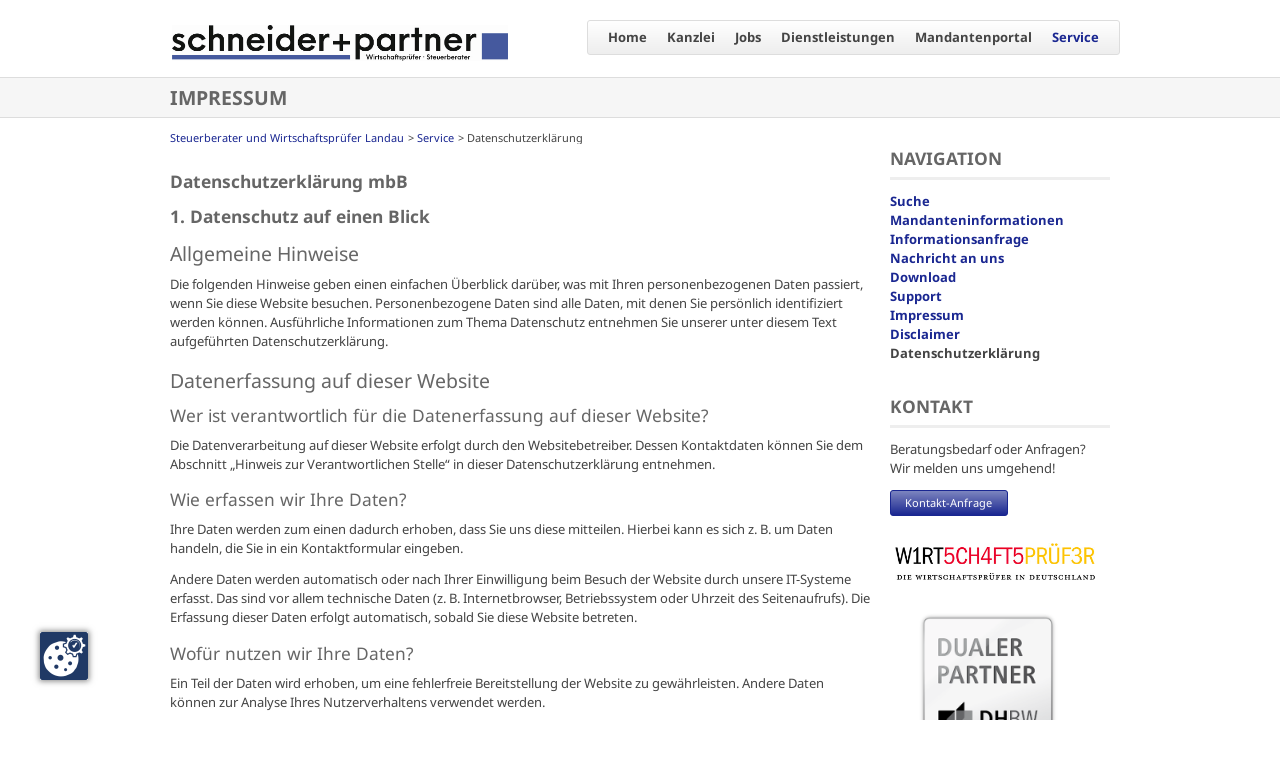

--- FILE ---
content_type: text/css
request_url: https://www.stb-schneider.de/assets/css/dd911bbac6b8.css
body_size: 35675
content:
body,form,figure{margin:0;padding:0}img{border:0}header,footer,nav,section,aside,article,figure,figcaption{display:block}body{font-size:100.01%}select,input,textarea{font-size:99%}#container,.inside{position:relative}#main,#left,#right{float:left;position:relative}#main{width:100%}#left{margin-left:-100%}#right{margin-right:-100%}#footer{clear:both}#main .inside{min-height:1px}.ce_gallery>ul{margin:0;padding:0;overflow:hidden;list-style:none}.ce_gallery>ul li{float:left}.ce_gallery>ul li.col_first{clear:left}.float_left{float:left}.float_right{float:right}.block{overflow:hidden}.clear,#clear{height:.1px;font-size:.1px;line-height:.1px;clear:both}.invisible{border:0;clip:rect(0 0 0 0);height:1px;margin:-1px;overflow:hidden;padding:0;position:absolute;width:1px}.custom{display:block}#container:after,.custom:after{content:"";display:table;clear:both}
@media (max-width:767px){#wrapper{margin:0;width:auto}#container{padding-left:0;padding-right:0}#main,#left,#right{float:none;width:auto}#left{right:0;margin-left:0}#right{margin-right:0}}img{max-width:100%;height:auto}.ie7 img{-ms-interpolation-mode:bicubic}.ie8 img{width:auto}
#wrapper{width:960px;margin:0 auto}[class*=grid]{float:left;margin-left:10px;margin-right:10px;display:inline}.mod_article [class*=ce_],.mod_article [class*=mod_]{margin-left:10px;margin-right:10px}.mod_article .mod_newsreader,.mod_article .mod_eventreader{margin-left:0;margin-right:0}.mod_article [class*=layout_]>*,.mod_article [class*=event_]>*{margin-left:10px;margin-right:10px}.mod_article.grid1,.mod_article.grid2,.mod_article.grid3,.mod_article.grid4,.mod_article.grid5,.mod_article.grid6,.mod_article.grid7,.mod_article.grid8,.mod_article.grid9,.mod_article.grid10,.mod_article.grid11,.mod_article.grid12{margin-left:0;margin-right:0}#main .inside{overflow:hidden}.grid1{width:60px}.grid2{width:140px}.grid3{width:220px}.grid4{width:300px}.grid5{width:380px}.grid6{width:460px}.grid7{width:540px}.grid8{width:620px}.grid9{width:700px}.grid10{width:780px}.grid11{width:860px}.grid12{width:940px}.mod_article.grid1{width:80px}.mod_article.grid2{width:160px}.mod_article.grid3{width:240px}.mod_article.grid4{width:320px}.mod_article.grid5{width:400px}.mod_article.grid6{width:480px}.mod_article.grid7{width:560px}.mod_article.grid8{width:640px}.mod_article.grid9{width:720px}.mod_article.grid10{width:800px}.mod_article.grid11{width:880px}.mod_article.grid12{width:960px}.offset1{margin-left:90px!important}.offset2{margin-left:170px!important}.offset3{margin-left:250px!important}.offset4{margin-left:330px!important}.offset5{margin-left:410px!important}.offset6{margin-left:490px!important}.offset7{margin-left:570px!important}.offset8{margin-left:650px!important}.offset9{margin-left:730px!important}.offset10{margin-left:810px!important}.offset11{margin-left:890px!important}.offset12{margin-left:970px!important}.mod_article.offset1{margin-left:80px!important}.mod_article.offset2{margin-left:160px!important}.mod_article.offset3{margin-left:240px!important}.mod_article.offset4{margin-left:320px!important}.mod_article.offset5{margin-left:400px!important}.mod_article.offset6{margin-left:480px!important}.mod_article.offset7{margin-left:560px!important}.mod_article.offset8{margin-left:640px!important}.mod_article.offset9{margin-left:720px!important}.mod_article.offset10{margin-left:800px!important}.mod_article.offset11{margin-left:880px!important}.mod_article.offset12{margin-left:960px!important}@media (min-width:768px) and (max-width:979px){#wrapper{width:744px}.grid1{width:42px}.grid2{width:104px}.grid3{width:166px}.grid4{width:228px}.grid5{width:290px}.grid6{width:352px}.grid7{width:414px}.grid8{width:476px}.grid9{width:538px}.grid10{width:600px}.grid11{width:662px}.grid12{width:724px}.mod_article.grid1{width:62px}.mod_article.grid2{width:124px}.mod_article.grid3{width:186px}.mod_article.grid4{width:248px}.mod_article.grid5{width:310px}.mod_article.grid6{width:372px}.mod_article.grid7{width:434px}.mod_article.grid8{width:496px}.mod_article.grid9{width:558px}.mod_article.grid10{width:620px}.mod_article.grid11{width:682px}.mod_article.grid12{width:744px}.offset1{margin-left:72px!important}.offset2{margin-left:134px!important}.offset3{margin-left:196px!important}.offset4{margin-left:258px!important}.offset5{margin-left:320px!important}.offset6{margin-left:382px!important}.offset7{margin-left:444px!important}.offset8{margin-left:506px!important}.offset9{margin-left:568px!important}.offset10{margin-left:630px!important}.offset11{margin-left:692px!important}.offset12{margin-left:754px!important}.mod_article.offset1{margin-left:62px!important}.mod_article.offset2{margin-left:124px!important}.mod_article.offset3{margin-left:186px!important}.mod_article.offset4{margin-left:248px!important}.mod_article.offset5{margin-left:310px!important}.mod_article.offset6{margin-left:372px!important}.mod_article.offset7{margin-left:434px!important}.mod_article.offset8{margin-left:496px!important}.mod_article.offset9{margin-left:558px!important}.mod_article.offset10{margin-left:620px!important}.mod_article.offset11{margin-left:682px!important}.mod_article.offset12{margin-left:744px!important}}@media (max-width:767px){#wrapper{width:auto}[class*=grid]{float:none!important;display:block!important;width:auto!important}[class*=offset]{margin-left:10px!important}}
body,div,h1,h2,h3,h4,h5,h6,p,blockquote,pre,code,ol,ul,li,dl,dt,dd,figure,table,th,td,form,fieldset,legend,input,textarea{margin:0;padding:0}table{border-spacing:0;border-collapse:collapse}caption,th,td{text-align:left;text-align:start;vertical-align:top}abbr,acronym{font-variant:normal;border-bottom:1px dotted #666;cursor:help}blockquote,q{quotes:none}fieldset,img,iframe{border:0}ul{list-style-type:none}sup{vertical-align:text-top}sub{vertical-align:text-bottom}del{text-decoration:line-through}ins{text-decoration:none}header,footer,nav,section,aside,article,figure,figcaption{display:block}body{font:12px/1 "Lucida Grande","Lucida Sans Unicode",Verdana,sans-serif;color:#000}input,button,textarea,select{font-family:inherit;font-size:99%;font-weight:inherit}pre,code{font-family:Monaco,monospace}h1,h2,h3,h4,h5,h6{font-size:100%;font-weight:400}h1{font-size:1.8333em}h2{font-size:1.6667em}h3{font-size:1.5em}h4{font-size:1.3333em}table{font-size:inherit}caption,th{font-weight:700}a{color:#00f}h1,h2,h3,h4,h5,h6{margin-top:1em}h1,h2,h3,h4,h5,h6,p,pre,blockquote,table,ol,ul,form{margin-bottom:12px}
legend{width:100%;display:block;font-weight:700;border:0}input[type=text],input[type=password],input[type=date],input[type=datetime],input[type=email],input[type=number],input[type=search],input[type=tel],input[type=time],input[type=url],input:not([type]),textarea{width:100%;display:inline-block;padding:3px 6px;background:#fff;border:1px solid #ccc;-moz-border-radius:3px;-webkit-border-radius:3px;border-radius:3px;-moz-box-shadow:inset 0 1px 1px #eee;-webkit-box-shadow:inset 0 1px 1px #eee;box-shadow:inset 0 1px 1px #eee;-moz-transition:all .15s linear;-webkit-transition:all .15s linear;-o-transition:all .15s linear;transition:all .15s linear;-moz-box-sizing:border-box;-webkit-box-sizing:border-box;box-sizing:border-box}input[type=text]:focus,input[type=password]:focus,input[type=date]:focus,input[type=datetime]:focus,input[type=email]:focus,input[type=number]:focus,input[type=search]:focus,input[type=tel]:focus,input[type=time]:focus,input[type=url]:focus,input:not([type]):focus,textarea:focus{outline:0;background:#fcfcfc;border-color:#bbb}input[type=file]{cursor:pointer}select,input[type=file]{display:block}form button,input[type=file],input[type=image],input[type=submit],input[type=reset],input[type=button],input[type=radio],input[type=checkbox]{width:auto}textarea,select[multiple],select[size]{height:auto}input[type=radio],input[type=checkbox]{margin:0 3px 0 0}input[type=radio],input[type=checkbox],label{vertical-align:middle}input[disabled],select[disabled],textarea[disabled],input[readonly],select[readonly],textarea[readonly]{cursor:not-allowed;background:#eee}input[type=radio][disabled],input[type=checkbox][disabled],input[type=radio][readonly],input[type=checkbox][readonly]{background:0 0}form button,input[type=submit],.button{display:inline-block;padding:4px 15px 4px 14px;margin-bottom:0;text-align:center;vertical-align:middle;line-height:16px;font-size:11px;color:#000;cursor:pointer;border:1px solid #ccc;-moz-border-radius:3px;-webkit-border-radius:3px;border-radius:3px;background-color:#ececec;background-image:-moz-linear-gradient(top,#fff,#ececec);background-image:-webkit-linear-gradient(top,#fff,#ececec);background-image:-ms-linear-gradient(top,#fff,#ececec);background-image:-o-linear-gradient(top,#fff,#ececec);background-image:linear-gradient(to bottom,#fff,#ececec);background-repeat:repeat-x;-moz-transition:background .15s linear;-webkit-transition:background .15s linear;-o-transition:background .15s linear;transition:background .15s linear}form button:hover,input[type=submit]:hover,.button:hover{text-decoration:none;background-position:0 -15px!important}form button:active,input[type=submit]:active,.button:active{background-color:#e6e6e6;background-position:0 -30px!important}form button.blue,input[type=submit].blue,.button.blue{background-color:#2f96b4;background-image:-moz-linear-gradient(top,#5bc0de,#2f96b4);background-image:-webkit-linear-gradient(top,#5bc0de,#2f96b4);background-image:-ms-linear-gradient(top,#5bc0de,#2f96b4);background-image:-o-linear-gradient(top,#5bc0de,#2f96b4);background-image:linear-gradient(to bottom,#5bc0de,#2f96b4);border-color:#2f96b4;color:#fff}form button.blue:active,input[type=submit].blue:active,.button.blue:active{background-color:#2e95b3}form button.green,input[type=submit].green,.button.green{background-color:#51a351;background-image:-moz-linear-gradient(top,#62c462,#51a351);background-image:-webkit-linear-gradient(top,#62c462,#51a351);background-image:-ms-linear-gradient(top,#62c462,#51a351);background-image:-o-linear-gradient(top,#62c462,#51a351);background-image:linear-gradient(to bottom,#62c462,#51a351);border-color:#51a351;color:#fff}form button.green:active,input[type=submit].green:active,.button.green:active{background-color:#4f9f4f}form button.orange,input[type=submit].orange,.button.orange{background-color:#f89406;background-image:-moz-linear-gradient(top,#fbb450,#f89406);background-image:-webkit-linear-gradient(top,#fbb450,#f89406);background-image:-ms-linear-gradient(top,#fbb450,#f89406);background-image:-o-linear-gradient(top,#fbb450,#f89406);background-image:linear-gradient(to bottom,#fbb450,#f89406);border-color:#f89406;color:#fff}form button.orange:active,input[type=submit].orange:active,.button.orange:active{background-color:#f28f04}form button.red,input[type=submit].red,.button.red{background-color:#bd362f;background-image:-moz-linear-gradient(top,#ee5f5b,#bd362f);background-image:-webkit-linear-gradient(top,#ee5f5b,#bd362f);background-image:-ms-linear-gradient(top,#ee5f5b,#bd362f);background-image:-o-linear-gradient(top,#ee5f5b,#bd362f);background-image:linear-gradient(to bottom,#ee5f5b,#bd362f);border-color:#bd362f;color:#fff}form button.red:active,input[type=submit].red:active,.button.red:active{background-color:#be322b}.widget{margin-bottom:12px}.widget>label{display:block;margin-bottom:6px;font-weight:700}.inline-form .widget{display:inline-block;margin-bottom:0;vertical-align:middle}.horizontal-form .widget:after{content:"";display:table;clear:both}.horizontal-form .widget>label{width:20%;float:left;padding:3px 2% 0 0;text-align:right}.horizontal-form .widget>input,.horizontal-form .widget>textarea{width:78%;float:left}.horizontal-form .widget>fieldset{margin-left:20%}
#mbOverlay{position:fixed;z-index:9998;top:0;left:0;width:100%;height:150%;background-color:#000;cursor:pointer}#mbOverlay.mbOverlayOpaque{background:url(../../assets/mediabox/images/80.png)}#mbOverlay.mbOverlayAbsolute{position:absolute}#mbOverlay.mbMobile{position:absolute;background-color:transparent}#mbBottom.mbMobile{line-height:24px;font-size:16px}#mbCenter{position:absolute;z-index:9999;left:50%;padding:10px;background-color:#000;-webkit-border-radius:10px;-khtml-border-radius:10px;-moz-border-radius:10px;border-radius:10px;filter:progid:DXImageTransform.Microsoft.Shadow(Strength=5, Direction=180, Color='#000000');-ms-filter:"progid:DXImageTransform.Microsoft.Shadow(Strength=5, Direction=180, Color='#000000')";-webkit-box-shadow:0 5px 20px rgba(0,0,0,.5);-khtml-box-shadow:0 5px 20px rgba(0,0,0,.5);-moz-box-shadow:0 5px 20px rgba(0,0,0,.5);box-shadow:0 5px 20px rgba(0,0,0,.5)}#mbCenter.mbLoading{background:#000 url(../../assets/mediabox/images/loading-dark.gif) no-repeat center;-webkit-box-shadow:none;-khtml-box-shadow:none;-moz-box-shadow:none;box-shadow:none}#mbMedia{position:relative;left:0;top:0;font-family:Myriad,Verdana,Arial,Helvetica,sans-serif;line-height:20px;font-size:12px;color:#fff;text-align:left;background-position:center center;background-repeat:no-repeat}#mbBottom{line-height:20px;font-size:12px;font-family:Myriad,Verdana,Arial,Helvetica,sans-serif;text-align:left;color:#999;min-height:20px;padding:10px 0 0}#mbTitle,#mbPrevLink,#mbNextLink,#mbCloseLink{display:inline;color:#fff;font-weight:700}#mbNumber{display:inline;color:#999;font-size:.8em;margin:auto 10px}#mbCaption{display:block;color:#999;line-height:1.6em;font-size:.8em}#mbPrevLink,#mbNextLink,#mbCloseLink{float:right;outline:0;margin:0 0 0 10px;font-weight:400}#mbPrevLink b,#mbNextLink b,#mbCloseLink b{color:#eee;font-weight:700;text-decoration:underline}#mbPrevLink big,#mbNextLink big,#mbCloseLink big{color:#eee;font-size:1.4em;font-weight:700}#mbBottom a,#mbBottom a:link,#mbBottom a:visited{text-decoration:none;color:#ddd}#mbBottom a:hover,#mbBottom a:active{text-decoration:underline;color:#fff}#mbError{position:relative;font-family:Myriad,Verdana,Arial,Helvetica,sans-serif;line-height:20px;font-size:12px;color:#fff;text-align:center;border:10px solid #700;padding:10px 10px 10px;margin:20px;-webkit-border-radius:5px;-khtml-border-radius:5px;-moz-border-radius:5px;border-radius:5px}#mbError a,#mbError a:link,#mbError a:visited,#mbError a:hover,#mbError a:active{color:#d00;font-weight:700;text-decoration:underline}
/* noto-sans-regular - latin */
@font-face {
    font-family: 'Noto Sans';
    font-style: normal;
    font-weight: 400;
    src: url('../../files/fonts/noto-sans/noto-sans-v27-latin-regular.eot'); /* IE9 Compat Modes */
    src: local(''),
         url('../../files/fonts/noto-sans/noto-sans-v27-latin-regular.eot?#iefix') format('embedded-opentype'), /* IE6-IE8 */
         url('../../files/fonts/noto-sans/noto-sans-v27-latin-regular.woff2') format('woff2'), /* Super Modern Browsers */
         url('../../files/fonts/noto-sans/noto-sans-v27-latin-regular.woff') format('woff'), /* Modern Browsers */
         url('../../files/fonts/noto-sans/noto-sans-v27-latin-regular.ttf') format('truetype'), /* Safari, Android, iOS */
         url('../../files/fonts/noto-sans/noto-sans-v27-latin-regular.svg#NotoSans') format('svg'); /* Legacy iOS */
  }
  /* noto-sans-italic - latin */
  @font-face {
    font-family: 'Noto Sans';
    font-style: italic;
    font-weight: 400;
    src: url('../../files/fonts/noto-sans/noto-sans-v27-latin-italic.eot'); /* IE9 Compat Modes */
    src: local(''),
         url('../../files/fonts/noto-sans/noto-sans-v27-latin-italic.eot?#iefix') format('embedded-opentype'), /* IE6-IE8 */
         url('../../files/fonts/noto-sans/noto-sans-v27-latin-italic.woff2') format('woff2'), /* Super Modern Browsers */
         url('../../files/fonts/noto-sans/noto-sans-v27-latin-italic.woff') format('woff'), /* Modern Browsers */
         url('../../files/fonts/noto-sans/noto-sans-v27-latin-italic.ttf') format('truetype'), /* Safari, Android, iOS */
         url('../../files/fonts/noto-sans/noto-sans-v27-latin-italic.svg#NotoSans') format('svg'); /* Legacy iOS */
  }
  /* noto-sans-700 - latin */
  @font-face {
    font-family: 'Noto Sans';
    font-style: normal;
    font-weight: 700;
    src: url('../../files/fonts/noto-sans/noto-sans-v27-latin-700.eot'); /* IE9 Compat Modes */
    src: local(''),
         url('../../files/fonts/noto-sans/noto-sans-v27-latin-700.eot?#iefix') format('embedded-opentype'), /* IE6-IE8 */
         url('../../files/fonts/noto-sans/noto-sans-v27-latin-700.woff2') format('woff2'), /* Super Modern Browsers */
         url('../../files/fonts/noto-sans/noto-sans-v27-latin-700.woff') format('woff'), /* Modern Browsers */
         url('../../files/fonts/noto-sans/noto-sans-v27-latin-700.ttf') format('truetype'), /* Safari, Android, iOS */
         url('../../files/fonts/noto-sans/noto-sans-v27-latin-700.svg#NotoSans') format('svg'); /* Legacy iOS */
  }
  /* noto-sans-700italic - latin */
  @font-face {
    font-family: 'Noto Sans';
    font-style: italic;
    font-weight: 700;
    src: url('../../files/fonts/noto-sans/noto-sans-v27-latin-700italic.eot'); /* IE9 Compat Modes */
    src: local(''),
         url('../../files/fonts/noto-sans/noto-sans-v27-latin-700italic.eot?#iefix') format('embedded-opentype'), /* IE6-IE8 */
         url('../../files/fonts/noto-sans/noto-sans-v27-latin-700italic.woff2') format('woff2'), /* Super Modern Browsers */
         url('../../files/fonts/noto-sans/noto-sans-v27-latin-700italic.woff') format('woff'), /* Modern Browsers */
         url('../../files/fonts/noto-sans/noto-sans-v27-latin-700italic.ttf') format('truetype'), /* Safari, Android, iOS */
         url('../../files/fonts/noto-sans/noto-sans-v27-latin-700italic.svg#NotoSans') format('svg'); /* Legacy iOS */
  }
/* desktop.css */
.footerkontakt{margin-top:55px}img.logo_wipr{width:200px;margin:15px}img.logo_dhbw{width:140px;margin:0 62.5px 0 37.5px;vertical-align:top}input[type="submit"].ci_blue,.button.ci_blue,button.ci_blue,button#ctrl_submit_5{background-color:#1a2791;border-color:#1a2791;color:#fff;background-image:-moz-linear-gradient(top, #7d85bf, #1a2791);	background-image:-webkit-linear-gradient(top, #7d85bf, #1a2791);	background-image:-ms-linear-gradient(top, #7d85bf, #1a2791);	background-image:-o-linear-gradient(top, #7d85bf, #1a2791);	background-image:linear-gradient(to bottom, #7d85bf, #1a2791)}*{-moz-box-sizing:border-box;-webkit-box-sizing:border-box;box-sizing:border-box}body{font:13px/1 "Noto Sans",Helvetica,sans-serif;color:#444;background:#fff}a{text-decoration:none;color:#1a2791}a:hover{text-decoration:underline}p,.ce_text li,.ce_list li,.ce_text th,.ce_text td,.ce_table th,.ce_table td,#subnav li,.ce_hyperlink,.mod_faqlist li,.mod_sitemap li,.mod_newsmenu li{line-height:1.5}h1,h2{font-size:1.3333em;font-weight:bold}h1,h2,h3,h4,h5,h6,legend{color:#666}pre{line-height:1.25}#header .inside{z-index:999}#wrapper{width:auto}#container,#logo,#mainnav{width:960px;margin-right:auto;margin-left:auto}#logo,#mainnav{margin-top:20px}#logo img{position:absolute;margin-top:5px;margin-left:12px}#mh,#welcome{clear:both;margin-top:10px;margin-bottom:10px;background-color:#f6f6f6;border-top:1px solid #ddd;border-bottom:1px solid #ddd}#mh h1{width:960px;margin:0 auto;padding:10px;font-size:1.5em;line-height:1;font-weight:bold;color:#666;text-transform:uppercase}#left .inside>.block,#right .inside>.block,.mod_breadcrumb{margin-right:10px;margin-left:10px}#left h1,#left h2,#right h1,#right h2{padding-bottom:10px;border-bottom:3px solid #eee;text-transform:uppercase}#support h2{padding-top:5px}#subnav h2{padding-top:5px}.info,.time{font-size:.8461em;color:#888}.pdf_link,.syndication{margin-bottom:.5em;padding:6px 12px;text-align:right;background-color:#f6f6f6;border-top:1px solid #ddd;border-bottom:1px solid #ddd}#menutog{display:none}#subnav ul ul,.mod_sitemap ul ul{margin-bottom:0;margin-left:1em}#subnav ul li a,#subnav ul li span,#subnav ul li strong{font-weight:bold}.mbot{margin-bottom:1em}.ce_text pre{padding:9px;background-color:#f6f6f6;border:1px solid #ddd;border-radius:3px}.checkbox_container>span,.radio_container>span{display:block;margin-top:3px}.checkbox_container legend,.radio_container legend{padding-bottom:6px}.mac.webkit input[type="radio"]{margin-left:1px}.mac.webkit input[type="radio"],.mac.webkit input[type="checkbox"],.mac.firefox input[type="checkbox"]{top:-1px;position:relative}input[type="submit"],a.button{color:#444}.webkit input[type="submit"],.webkit a.button{padding-bottom:3px}p.error,span.mandatory{color:#1a2791}p.error{margin-bottom:3px;font-size:1.3333em;font-weight:bold;color:#bd362f}input[type="text"].error,input[type="password"].error,textarea.error{border-color:#bd362f}.tableless label{display:block;margin-top:6px;margin-bottom:6px;font-weight:bold;color:#666}.tableless .checkbox_container,.tableless .radio_container{margin-top:6px}.checkbox_container label,.radio_container label{display:inline;margin-bottom:0;font-weight:normal;color:#444}input.captcha{width:30px;margin-right:6px}.tableless .submit_container{margin-top:.5em}.tableform{margin-top:.75em}.tableform td{padding:2px 15px 2px 0}.tableform td.col_0{padding-top:6px;text-align:right}.tableform .submit_container,.ce_comments .submit_container{margin-top:1em}input[type="submit"].ci_blue:active,.button.ci_blue:active,button.ci_blue:active,button#ctrl_submit_5:active{background-color:#1a2791}#mainnav ul.level_1{overflow:hidden;float:right;padding:10px;background-color:#eee;background:-moz-linear-gradient(top,#fff,#eee);background:-webkit-linear-gradient(top,#fff,#eee);background:-o-linear-gradient(top,#fff,#eee);background:-ms-linear-gradient(top,#fff,#eee);background:linear-gradient(to bottom,#fff,#eee);-pie-background:linear-gradient(top,#fff,#eee);border:1px solid #ddd;border-radius:3px}#mainnav ul.level_2{width:250px;left:-999em;position:absolute;opacity:0;z-index:1000}#mainnav ul.level_1 li:hover ul,#mainnav ul.level_2 li:hover ul{left:auto;opacity:1;-moz-transition:opacity .25s ease-in-out;-webkit-transition:opacity .25s ease-in-out;-o-transition:opacity .25s ease-in-out;transition:opacity .25s ease-in-out}#mainnav li{float:left}#mainnav ul.level_2>li.first{padding-top:11px}#mainnav a,#mainnav strong{display:block;padding-right:10px;padding-left:10px;font-weight:bold;color:#444}.ce_text table,.ce_table table{margin-top:.75em;margin-bottom:1.5em}#mainnav a:hover,#mainnav a.trail,#mainnav strong,#mainnav span:hover{color:#1a2791}#mainnav ul.level_2 a,#mainnav ul.level_2 strong{width:250px;padding-top:8px;padding-bottom:8px;background-color:rgba(246,246,246,.95);border-right:1px solid #ddd;border-bottom:1px solid #ddd;border-left:1px solid #ddd}#mainnav ul.level_3 a,#mainnav ul.level_3 strong{padding-left:30px;background-color:#fff}#mainnav ul.level_4 a{padding-left:40px}#mainnav ul.level_5 a{padding-left:60px}.mod_breadcrumb{margin-top:3px}.mod_breadcrumb ul{overflow:hidden}.mod_breadcrumb li{float:left}.mod_breadcrumb li{padding-top:1px;padding-bottom:1px;font-size:.8461em}.mod_breadcrumb li:after{margin-right:3px;padding-left:1px;content:" > "}.mod_breadcrumb li.active:after{display:none}#newsletter h2{padding-top:5px}.mod_subscribe label.invisible{width:auto;height:auto;display:block;margin-bottom:3px;font-weight:bold;color:#666;position:inherit}.mod_subscribe input[type="submit"],.mod_unsubscribe input[type="submit"]{margin-top:3px}.ce_text th,.ce_table th,.ce_text td,.ce_table td{padding:3px 6px;text-align:left}.ce_text th,.ce_table th{background-color:#f6f6f6;border-top:1px solid #ddd;border-bottom:1px solid #ddd;font-weight:bold}.ce_text td,.ce_table td{border-bottom:1px solid #eee}.ce_text tr:nth-child(even) td,.ce_table tr:nth-child(even) td{background-color:#fcfcfc}.ce_gallery li{margin-top:5px;margin-right:10px;margin-bottom:5px;text-align:center}.ce_gallery img,.ce_text img,.ce_image img{padding:2px;background-color:#fff;-webkit-box-shadow:0 1px 3px #ddd;box-shadow:0 1px 3px #ddd;border:1px solid #ddd}#map img{padding:2px;background-color:#fff;border:1px solid #444}.caption{margin-top:5px;margin-bottom:5px;font-size:.8461em;color:#888}.mime_icon{vertical-align:-4px}.ce_comments .form{margin-top:2em}.ce_comments .widget{margin-bottom:2px}.ce_comments input[type="text"]{width:50%;display:inline;margin-right:3px}.ce_comments p.error{margin-top:6px}.comment_default{padding-top:1em;border-bottom:1px solid #eee}.comment_default.first{padding-top:0}.comment_default p.info{margin-bottom:3px}.comment_default.odd{background-color:#fcfcfc}.ce_text ul,.ce_list ul,.ce_text ol,.ce_list ol{margin-left:3em}.ce_text ul li,.ce_list ul li{list-style-type:disc}.ce_text ol li,.ce_list ol li{list-style-type:decimal}.ce_downloads li{margin-bottom:2px}table.calendar,table.minicalendar{width:100%;margin-top:.75em;border:1px solid #ddd}table.calendar .head,table.minicalendar .head{padding-top:10px;padding-bottom:10px;text-align:center;background-color:#f6f6f6;border-bottom:1px solid #ddd}table.calendar th.previous,table.minicalendar th.previous{width:30%;padding-left:15px;text-align:left}table.calendar th.next,table.minicalendar th.next{width:30%;padding-right:15px;text-align:right}table.calendar th a{text-decoration:none;color:#444}table.calendar th a:hover{color:#1a2791}table.calendar .label,table.minicalendar .label{width:14.2857%;padding-top:5px;padding-bottom:5px;text-align:center;background-color:#eee;border-bottom:1px solid #ddd;font-size:.8461em}table.calendar td{height:7em;border:1px solid #ddd}table.calendar .header{margin:1px;padding:2px;background-color:#f9f9f9;font-size:.8461em;color:#666}table.calendar .event{margin:3px;font-size:.8461em;line-height:1.25}table.calendar td.weekend,table.minicalendar td.weekend{background-color:#fcfcfc}table.calendar td.today,table.minicalendar td.today{background-color:#ffffe6}table.minicalendar .head{padding-top:5px;padding-bottom:5px}table.minicalendar th.previous{width:10%;padding-left:6px}table.minicalendar th.next{width:10%;padding-right:6px}table.minicalendar .label{padding-top:3px;padding-bottom:3px}table.minicalendar td{padding-top:5px;padding-bottom:5px;text-align:center;font-size:.8461em}#left .mod_calendar h1,#right .mod_calendar h1{padding-top:5px;padding-left:32px;background-image:url("../../files/insurance_broker/images/calendar.png");background-position:left top;background-repeat:no-repeat}.mod_newsarchive h2,.mod_newslist h2{margin-top:6px}.mod_newsarchive .info,.mod_newslist .info{margin-top:15px;margin-bottom:0}.mod_newsreader h1,.mod_eventreader h1{margin-bottom:3px}.mod_newsreader h2,.mod_eventreader h2{font-size:1em}.mod_eventlist h2{margin-top:0;padding-top:1em}.mod_newsarchive h2 a,.mod_newslist h2 a,.mod_eventlist h2 a{color:#666}.mod_newsarchive>div,first,.mod_newslist>div.first{border-top:1px solid #ddd}.mod_newsarchive>div,.mod_newslist>div,.mod_eventlist>div{border-bottom:1px solid #ddd}.mod_newsarchive>div.odd,.mod_newslist>div.odd,.mod_eventlist>div.odd{background-color:#fcfcfc}.mod_newsmenu{margin-bottom:.5em;padding:6px 12px;background-color:#f6f6f6;border-top:1px solid #ddd;border-bottom:1px solid #ddd}.mod_newsmenu ul{margin-bottom:0}.mod_newsmenu .year{font-weight:bold;color:#666}.mod_newsmenu ul.level_2{padding-left:6px}.mod_newsmenu .year li,.mod_newsmenu ul.level_2{display:inline}.mod_newsmenu .year li{font-weight:normal}.mod_newsmenu .year li:after{margin-right:2px;padding-left:1px;content:" • "}.mod_newsmenu .year li.last:after{display:none}.mod_eventreader .recurring{display:inline-block;padding:6px;background-color:#fcf8e3;border:1px solid #e8dcc6;border-radius:3px;font-size:.8461em;line-height:1;color:#c09853}.mod_eventlist .header{padding:9px 6px;background-color:#f6f6f6;border-top:1px solid #ddd;border-bottom:1px solid #ddd;font-weight:bold;color:#666}.mod_eventlist .time{margin-top:-9px}.pagination{overflow:hidden;margin-top:.75em;margin-bottom:1em;padding:6px 12px;background-color:#f6f6f6;border-top:1px solid #ddd;border-bottom:1px solid #ddd}.pagination p{width:50%;float:left;margin-bottom:0;line-height:1}.pagination ul{width:50%;float:right;margin-bottom:0;text-align:right}.pagination li{display:inline-block;padding-right:1px;padding-left:1px}.mod_booknav{margin-top:.75em;margin-bottom:1em;padding:6px 12px;background-color:#f6f6f6;border-top:1px solid #ddd;border-bottom:1px solid #ddd}.mod_booknav ul{overflow:hidden;margin-bottom:0}.mod_booknav li{width:33.333%;float:left;text-align:center}.mod_booknav li.prev{text-align:left}.mod_booknav li.next{text-align:right}.mod_login,.mod_lostPassword,.mod_registration,.mod_personalData{min-width:50%}.mod_login,.mod_lostPassword{display:inline-block;margin-bottom:1em;padding-top:10px;padding-left:10px;background-color:#f6f6f6;border:1px solid #ddd;border-radius:3px}.mod_login .submit_container,.mod_lostPassword .submit_container{margin-top:0}.mod_login table,.mod_lostPassword table,.mod_registration table,.mod_personalData table{width:100%}.mod_registration .formbody>fieldset>legend{padding-top:.5em;padding-bottom:.5em}.mod_login td.col_0,.mod_lostPassword td.col_0,.mod_registration td.col_0,.mod_personalData td.col_0{text-align:left}.mod_registration td.col_0,.mod_personalData td.col_0{width:20%}.mod_registration .submit_container{padding-left:20%}.mod_search input[type="text"],.mod_search input[type="search"]{width:75%;top:1px;position:relative}.mod_search input[type="search"]{padding-right:0;padding-left:0;-webkit-appearance:textfield}.mod_search .radio_container{margin-top:6px;margin-bottom:18px;margin-left:3px}.mod_search .radio_container span{display:inline;padding-right:9px;font-size:.8461em}.mod_search .header{margin-bottom:1.5em;padding:6px 12px;text-align:right;background-color:#f6f6f6;border-top:1px solid #ddd;border-bottom:1px solid #ddd;line-height:1}.mod_search h3{font-size:1.1666em}.mod_search h3,.mod_search .context,.mod_search .url{margin-bottom:3px}.mod_search .relevance{padding-left:3px;font-size:.8461em;color:#bbb}.mod_search .highlight{font-weight:bold}.mod_search .url{color:#093}.mod_search .pagination{margin-top:1.5em}.mod_search .widget{display:inline}.main-content .mod_search button{width: auto;margin:auto}.ce_accordion .toggler{padding:6px;background-color:#f6f6f6;border-top:1px solid #ddd;border-bottom:1px solid #ddd;cursor:pointer}.ce_accordion .accordion div{padding:9px 6px 0}#footer{margin-top:20px;background:#555 url("../../files/insurance_broker/images/fbg.png") left top repeat-x;color:#ccc}#footer a{color:#ccc}#footer .inside{width:960px;overflow:hidden;margin-right:auto;margin-left:auto}#clients{margin-bottom:10px}#clients ul{height:36px;overflow:hidden;margin-top:6px;margin-bottom:6px;text-align:center}#clients li{display:inline;padding-right:18px;padding-left:18px;line-height:1}#footer .twitter,#footer .facebook,#footer .gplus{margin-bottom:5px}#footer .twitter a,#footer .facebook a,#footer .gplus a{display:block;padding-top:15px;padding-bottom:15px;padding-left:60px}#footer .twitter a{background-image:url("../../files/insurance_broker/images/twitter.png");background-position:left center;background-repeat:no-repeat}#footer .facebook a{background-image:url("../../files/insurance_broker/images/facebook.png");background-position:left center;background-repeat:no-repeat}#footer .gplus a{background-image:url("../../files/insurance_broker/images/gplus.png");background-position:left center;background-repeat:no-repeat}#footer .inside>div>h1,#footer .inside>div>h2{margin-bottom:1.25em}#footer h1,#footer h2{margin-top:1em;margin-bottom:1.25em;color:#fff;text-transform:uppercase;text-shadow:1px 1px 3px #222}#footer h2 a{color:#fff;text-transform:none;text-shadow:1px 1px 2px #444}#footer .more,#footer .info{display:none}#footer .mod_newsarchive>div,#footer .mod_newslist>div,#footer .mod_eventlist>div{border:0;background:none}#footer .mod_newsarchive h2,#footer .mod_newslist h2,#footer .mod_eventlist h2{margin-top:0;margin-bottom:6px;font-size:1em}#footer .mod_newsarchive p,#footer .mod_newslist p,#footer .mod_eventlist p{margin-bottom:1.5em}#copyright{overflow:hidden;padding-top:15px;padding-bottom:15px;border-top:1px solid #777;font-size:.8461em}#copyright p{float:left}#copyright .left{width:40%}#copyright .right{width:60%}#copyright p.right{text-align:right}#welcome{margin-bottom:64px}#welcome .inside{width:960px;margin:0 auto;padding-top:20px;padding-bottom:56px}#welcome h2{text-transform:uppercase}#welcome .box{bottom:-44px;position:absolute;background-color:#eee;background:-moz-linear-gradient(top,#fff,#eee);background:-webkit-linear-gradient(top,#fff,#eee);background:-o-linear-gradient(top,#fff,#eee);background:-ms-linear-gradient(top,#fff,#eee);background:linear-gradient(to bottom,#fff,#eee);-pie-background:linear-gradient(top,#fff,#eee);-webkit-box-shadow:0 0 6px #bbb;box-shadow:0 0 6px #bbb;border-radius:3px}#welcome .box h2{padding-top:2px;line-height:1.5}#welcome .box h2 a{color:#666}#welcome .box h2 a:hover{text-decoration:none;color:#1a2791}#welcome p.error{font-size:.8461em}
@media (min-width:768px) and (max-width:979px){
/* ipad.css */
#container,#logo,#mh h1,#mainnav,#footer .inside,#welcome .inside{width:744px}#mainnav ul.level_1{float:none}#logo img{position:relative}#container{padding-right:186px}#right{width:186px}.mod_registration td.col_0,.mod_personalData td.col_0{width:30%}.mod_registration .submit_container{padding-left:30%}#welcome .box .grid3{padding-left:3px}#welcome h2.quote{margin-top:.5em}#clients li{padding-right:10px;padding-left:10px}
}
@media (max-width:767px){
/* iphone.css */
#container,#logo,#mh h1,#mainnav,#footer .inside,#welcome .inside{width:auto}#support a.button,.mod_subscribe input[type="submit"]{width:100%}#support img{max-width:33%}#logo,#mainnav{margin-top:0}#logo img{margin:10px}#menutog{position:relative;float:right;display:block;margin:8px 10px 30px;padding:5px 10px;text-align:center;background-color:#eee;background:-moz-linear-gradient(top,#fff,#eee);background:-webkit-linear-gradient(top,#fff,#eee);background:-o-linear-gradient(top,#fff,#eee);background:-ms-linear-gradient(top,#fff,#eee);background:linear-gradient(to bottom,#fff,#eee);-pie-background:linear-gradient(top,#fff,#eee);border:1px solid #ddd;border-radius:3px;z-index:1001}#menutog a{width:17px;height:17px;display:block;background-image:url("../../files/insurance_broker/images/menutog.png");background-position:center center;background-repeat:no-repeat}#mainnav,#subnav{display:none}#mainnav.show{left:0;right:0;top:60px;position:absolute;display:block;z-index:1000;-webkit-overflow-scrolling:touch}#mainnav ul.level_1{float:none;padding-bottom:18px;border-radius:0;background:#f6f6f6}#mainnav ul.level_1 ul{margin-bottom:0}#mainnav ul.level_2,#mainnav ul.level_3{width:auto;left:0;opacity:1;position:inherit}#mainnav li{float:none}#mainnav a,#mainnav strong{margin-top:6px;padding-top:6px;padding-bottom:6px;font-size:1.3333em;font-weight:bold}#mainnav ul.level_2 a,#mainnav ul.level_2 strong{margin-top:0;font-weight:normal}#mainnav ul.level_2>li.first{padding-top:0}#mainnav ul.level_2 a,#mainnav ul.level_2 strong{width:auto;padding-left:40px;border:0;background:none}#mainnav ul.level_3 a,#mainnav ul.level_3 strong{padding-left:80px}#clients li{padding-right:6px;padding-left:6px}#footer .mod_newslist,#social,#welcome .quoteform{display:none}#footer .grid3,#footer .grid6{overflow:hidden;padding-right:10px;padding-left:10px}#copyright{margin-right:10px;margin-left:10px;padding-bottom:5px}#copyright .left,#copyright .right{width:100%;float:none;text-align:left;text-align:left !important}#copyright .left{margin-bottom:3px}#welcome{margin-bottom:10px;border:none;background:none}#welcome .inside{padding-top:0;padding-bottom:0}#welcome .box{bottom:0;overflow:hidden;position:inherit}#welcome .box .grid3{width:40%;float:left}#welcome .box h2{overflow:hidden;display:inline-block;margin-top:6px;margin-bottom:6px;padding-top:8px;padding-bottom:8px;font-size:1.1em}
}


--- FILE ---
content_type: text/css; charset=UTF-8
request_url: https://cookies.stb-schneider.de/ccm19/public/app.css?apiKey=5c16dd139ad52f5080514a7bcc3393c0d5e93834da1ece1c&domain=97d832b&gen=2&theme=c0f3b1e&v=1619077268
body_size: 5428
content:


:root.ccm-blocked,
body.ccm-blocked {
	overflow:hidden!important;
}

.ccm-root,
.ccm-root * {
	-webkit-text-size-adjust:none;
	box-sizing:border-box;
}

.ccm-root {
	font-weight:300;
	font-style:normal;
	font-size:15px;
	line-height:1.4;
	text-align:left;
	color:#424242
}

.ccm-root [role="document"][tabindex]:focus {
	outline:none;
}

.ccm-root a:link, .ccm-root a:visited {
	color:#2d75c9;
}
.ccm-root a:hover {
	color:#2d75c9;
}
.ccm-root a:focus {
	color:#2d75c9;
}

.ccm-root p {
	display:block;
	margin:0 0 15px;
	padding:0;
	font-weight:inherit;
	font-style:inherit;
	font-size:inherit;
	line-height:inherit;
}

.ccm-root strong {
	font-weight:500;
}

.ccm-root ul {
	display:block;
	margin:0;
	padding:0;
	font-size:inherit;
	list-style:none;
}

.ccm-root ul li {
	display:block;
	margin:0;
	padding:0;
	background:none;
}
/* Disable list element indicators possibly defined in the CSS of the target page */
.ccm-root ul li::marker,
.ccm-root ul li::before {
	content:none;
}

.ccm--badge,
.ccm-root .button,
.ccm-root button {
	display:inline-block;
	display:-webkit-inline-flex;
	display:inline-flex;
	position: static;
	justify-content:center;
	align-items:center;
	margin:0;
	padding:0 20px;
	width:auto;
	height:41px;
	min-width:0;
	min-height:0;
	max-width:100%;
	max-height:none;
	font-weight:inherit;
	font-style:inherit;
	font-size:inherit;
	line-height:1;
	text-align:center;
	white-space:normal;
	color:#524f4f;
	background:#dedede;
	border:3px solid #dedede;
	border-radius:0;
	box-shadow:none;
	transition:all 128ms ease-out 0s;
	cursor:pointer;
	-webkit-appearance:none;
	appearance:none;
}
.ccm-root .button:link, .ccm-root .button:visited {
	text-decoration:none;
	color:#524f4f;
}
.ccm-root .button:hover, .ccm-root .button:focus,
.ccm-root button:hover, .ccm-root button:focus {
	display:inline-block;
	display:-webkit-inline-flex;
	display:inline-flex;
	margin:0;
	padding:0 20px;
	text-decoration:none;
	color:#524f4f;
	background-color:#bdbdbd;
	border:3px solid #bdbdbd;
	border-radius:0;
	box-shadow:none;
}
.ccm-root button:focus {
	outline:none;
}
.ccm-root .button::before,
.ccm-root .button::after,
.ccm-root button::before,
.ccm-root button::after {
    content: none;
}

.ccm-root .button.ccm--button-primary,
.ccm-root button.ccm--button-primary {
	color:#ffffff;
	background:#203965;
	border-color:#203965;
}
.ccm-root .button.ccm--button-primary:link, .ccm-root .button.ccm--button-primary:visited {
	color:#ffffff;
}
.ccm-root .button.ccm--button-primary:hover, .ccm-root .button.ccm--button-primary:focus,
.ccm-root button.ccm--button-primary:hover, .ccm-root button.ccm--button-primary:focus {
	color:#ffffff;
	background-color:#31528c;
	border-color:#31528c;
}

.ccm-root .button.ccm--decline-cookies,
.ccm-root button.ccm--decline-cookies {
	color:#6a6a6a;
	background-color:#f7f5f5;
	border-color:#ffffff;
}
.ccm-root .button.ccm--decline-cookies:link, .ccm-root .button.ccm--decline-cookies:visited {
	color:#6a6a6a;
}
.ccm-root .button.ccm--decline-cookies:hover, .ccm-root .button.ccm--decline-cookies:focus,
.ccm-root button.ccm--decline-cookies:hover, .ccm-root button.ccm--decline-cookies:focus {
	color:#6a6a6a;
	background-color:#d3cfcf;
	border-color:#d9d9d9;
}

.ccm-root .button.ccm-info-button,
.ccm-root button.ccm-info-button {
	-webkit-flex:0 0 auto;
	flex:0 0 auto;
	display:block;
	padding-right:0;
	padding-left:0;
	width:21px;
	height:21px;
	font-weight:600;
	font-size:14px;
	color: #666977;
	background: rgba(255, 255, 255, 0.4);
	border:2px solid #666977;
	border-radius:50%;
}
.ccm-root .button.ccm-info-button:hover, .ccm-root .button.ccm-info-button:focus,
.ccm-root button.ccm-info-button:hover, .ccm-root button.ccm-info-button:focus {
	color:#203965;
	background: rgba(255,255,255,0.5);
	border-color:#203965;
}

.ccm--badge {
	padding-right:5px;
	padding-left:4px;
	height:16px;
	font-weight:400;
	font-size:9px;
	border:none;
	border-radius:2px;
	cursor:default;
}

.ccm-root .button.ccm--small,
.ccm-root button.ccm--small {
	padding-right:6px;
	padding-left:6px;
	height:25px;
	font-size:11px;
	border-radius:3px;
}
.ccm-root .button.ccm--small:hover, .ccm-root .button.ccm--small:focus,
.ccm-root button.ccm--small:hover, .ccm-root button.ccm--small:focus {
	padding-right:6px;
	padding-left:6px;
	height:25px;
	font-size:11px;
	border-radius:3px;
}

.ccm-root input[type="checkbox"] {
	display:inline-block;
	margin:0;
	padding:0;
	width:auto;
	height:auto;
}
.ccm-root input[type="checkbox"] + label {
	position:relative;
	margin:0;
	font-size:inherit;
	line-height:inherit;
	color:inherit;
	cursor:pointer;
}
.ccm-root input[type="checkbox"][disabled] + label {
	pointer-events:none;
}
.ccm-root input[type="checkbox"][class*="ccm-checkbox-type--"] {
	display:block;
	position:absolute;
	opacity: 0;
	z-index: -1;
	width:0;
	height:0;
	margin:0;
}
.ccm-root input[type="checkbox"][class*="ccm-checkbox-type--"].ccm-checkbox-align--right {
	right:0;
	margin:0;
	order: 1;
}
.ccm-root input[type="checkbox"][class*="ccm-checkbox-type--"] + label {
	display:block;
	margin:0;
	padding:0 0 0 45px;
}
.ccm-root input[type="checkbox"][class*="ccm-checkbox-type--"].ccm-checkbox-align--right + label {
	padding-right:45px;
	padding-left:0;
}
.ccm-root input[type="checkbox"][class*="ccm-checkbox-type--"] + label + button {
	order: 2;
}

.ccm-root input[type="checkbox"].ccm-checkbox-type--checkbox + label {
	min-height:30px;
}
.ccm-root input[type="checkbox"].ccm-checkbox-type--checkbox + label::after {
	content:'';
	display:-webkit-flex;
	display:flex;
	justify-content:center;
	align-items:center;
	position:absolute;
	top:3px;
	right:auto;
	bottom:auto;
	left:0;
	transform:none;
	width:24px;
	height:24px;
	font-weight:400;
	font-size:27px;
	color:#203965;
	background:rgba(255, 255, 255, 0.4);
	border:1px solid #203965;
	border-radius:2px;
}
.ccm-root input[type="checkbox"][class*="ccm-checkbox-type--"]:focus + label::after,
.ccm-root input[type="checkbox"][class*="ccm-checkbox-type--"]:focus + label::before,
.ccm-root input[type="checkbox"][class*="ccm-checkbox-type--"]:active + label::after,
.ccm-root input[type="checkbox"][class*="ccm-checkbox-type--"]:active + label::before
{
	box-shadow: 0 -0.5px 3px #888;
}
.ccm-root input[type="checkbox"].ccm-checkbox-type--checkbox.ccm-checkbox-align--right + label::after {
	right:0;
	left:auto;
}
.ccm-root input[type="checkbox"].ccm-checkbox-type--checkbox:checked + label::after {
	content:'\2713';
	color:#fff;
	background-color:#203965;
}
.ccm-root input[type="checkbox"].ccm-checkbox-type--checkbox:indeterminate + label::after {
	content:'\2501';
	color:#203965;
	background-color:rgba(255, 255, 255, 0.4);
}
.ccm-root input[type="checkbox"].ccm-checkbox-type--checkbox[disabled] + label::after {
	color:#444;
	background-color:#ccc;
	border-color:#666;
}
.ccm-root input[type="checkbox"].ccm-checkbox-type--switch + label {
	min-height:30px;
}
.ccm-root input[type="checkbox"].ccm-checkbox-type--switch + label::before {
	content:'';
	display:block;
	position:absolute;
	top:9px;
	right:auto;
	bottom:auto;
	left:0;
	transform:none;
	width:32px;
	height:12px;
	background:#c0c0c0;
	border:none;
	border-radius:6px;
	transition:background-color 128ms ease-out 0s;
}
.ccm-root input[type="checkbox"].ccm-checkbox-type--switch.ccm-checkbox-align--right + label::before {
	right:0;
	left:auto;
}
.ccm-root input[type="checkbox"].ccm-checkbox-type--switch:checked + label::before {
	background-color:#ced6e5;
}
.ccm-root input[type="checkbox"].ccm-checkbox-type--switch:indeterminate + label::before {
	background-color:#7c97c5;
}

.ccm-root input[type="checkbox"].ccm-checkbox-type--switch + label::after {
	content:'';
	display:block;
	position:absolute;
	top:7px;
	right:auto;
	bottom:auto;
	left:0;
	transform:none;
	width:16px;
	height:16px;
	background:white;
	border:none;
	border-radius:50%;
	box-shadow:0 1px 2px 0 rgba(0, 0, 0, 0.25);
	transition:all 128ms ease-out 0s;
}
.ccm-root input[type="checkbox"].ccm-checkbox-type--switch.ccm-checkbox-align--right + label::after {
	right:18px;
	left:auto;
}
.ccm-root input[type="checkbox"].ccm-checkbox-type--switch:checked + label::after {
	content:'';
	left:18px;
	background-color:#203965;
}
.ccm-root input[type="checkbox"].ccm-checkbox-type--switch:checked.ccm-checkbox-align--right + label::after {
	right:0;
	left:auto;
}
.ccm-root input[type="checkbox"].ccm-checkbox-type--switch:indeterminate + label::after {
	content:'';
	left:8px;
	background-color:#385b99;
}
.ccm-root input[type="checkbox"].ccm-checkbox-type--switch:indeterminate.ccm-checkbox-align--right + label::after {
	right:8px;
	left:auto;
}

.ccm-root input[type="checkbox"].ccm-checkbox-type--switch[disabled]:checked + label::before {
	background-color:#a7a7a7;
}
.ccm-root input[type="checkbox"].ccm-checkbox-type--switch[disabled]:checked + label::after {
	background-color:#676767;
}

.ccm-control-panel--purpose input[type="checkbox"][class*="ccm-checkbox-type--"].ccm-checkbox-align--right + label {
	padding-right:100px;
	max-width: calc(100% - 36px);
}
.ccm-control-panel--purpose input[type="checkbox"][class*="ccm-checkbox-type--"].ccm-checkbox-align--right + label .ccm--badge {
	position:absolute;
	z-index:1;
	top:4px;
	right:45px;
	padding:0 8px;
	height:22px;
	font-size:13px;
	border-radius:3px;
}

.ccm-root .ccm--tree-node {
	position:relative;
	margin-top:0px;
}
.ccm-root .ccm--tree-node-toggle {
	display:block;
	position:absolute;
	top:0;
	right:100%;
	margin:-5px;
	padding:5px;
	width:30px;
	height:30px;
	color:inherit;
	background:transparent;
	border:none;
	border-radius:50%;
	transition:transform 64ms ease-out 0s;
}
.ccm-root .ccm--tree-node-toggle:hover, .ccm-root .ccm--tree-node-toggle:focus {
	display:inline;
	margin:-5px;
	padding:5px;
	width:30px;
	height:30px;
	color:inherit;
	background:transparent;
	border:none;
	border-radius:50%;
	transition:transform 64ms ease-out 0s;
}
.ccm-root .ccm--tree-node-toggle::before {
	content:'';
	display:block;
	position:absolute;
	top:10px;
	left:12px;
	width:0;
	height:0;
	border:6px solid;
	border-color:transparent transparent transparent #5e5e5e;
}
.ccm-root .ccm--tree-node.ccm--tree-node--open .ccm--tree-node-toggle {
	transform:rotate(45deg);
}
.ccm-root .ccm--tree-node.ccm--tree-node--open .ccm--tree-node-toggle::before {
	transform:translate(2px, 1px);
}
.ccm-root .ccm--tree-node:not(.ccm--tree-node--open) .ccm--collapsable {
	display:none;
}

.ccm--h4 {
	margin-bottom:10px;
	font-weight:500;
	font-size:1.125em;
}

.ccm-modal {
	display:block;
	position:fixed;
	top:auto;
	right:0;
	bottom:100%;
	left:0;
	width:100%;
	height:100%;
	background:transparent;
	pointer-events:none;
	opacity:0;
	z-index:2147483647;
	transition:opacity 400ms ease-out 0s;
	visibility:hidden;
}
.ccm-modal.ccm-show {
	top:0;
	bottom:0;
	background-color:rgba(0, 0, 0, 0.3);
	pointer-events:auto;
	opacity:1;
	visibility:visible;
}

.ccm-modal-inner {
	display:-webkit-flex;
	display:flex;
	-webkit-flex-flow:column nowrap;
	flex-flow:column nowrap;
	position:absolute;
	top:0;
	left:0;
	transform:none;
	width:100%;
	height:auto;
	max-width:none;
	max-height:100%;
	background:#fff;
	transition:all 1s cubic-bezier(0, 0, 0, 1) 0s;
	box-shadow:0 0 20px 0 rgba(0, 0, 0, 0.4);
}

.ccm-modal.fixed-height .ccm-modal-inner,
.ccm-modal.ccm-control-panel .ccm-modal-inner {
	height:100%;
}

@media screen and (min-width: 64.0625em) {
	.ccm-modal-inner {
		top:50%;
		left:0;
		transform:translate(-50%, -50%);
		width:90%;
		height:auto;
		max-width:640px;
		max-height:90%;
	}

	.ccm-modal.ccm-show .ccm-modal-inner {
		left:50%;
		max-height:50%;
	}

	.ccm-modal.ccm-show.ccm-control-panel .ccm-modal-inner {
		height:auto;
		max-height:80%;
	}

		.ccm--is-ie .ccm-modal.ccm-show .ccm-modal-inner {
		height:90%;
	}

	.ccm-modal.fixed-height .ccm-modal-inner {
		height:90%;
		max-width:960px;
		max-height:none;
	}

	.ccm-modal:not(.ccm--is-blocking) {
		right:auto;
		bottom:auto;
		width:0;
		height:0;
		background-color:transparent;
	}

	.ccm-modal:not(.ccm--is-blocking) .ccm-modal-inner {
		position:fixed;
	}
}
@media screen and (min-width: 64.0625em) and (max-height: 50em) {
	.ccm-modal.ccm-show .ccm-modal-inner {
		max-height:80%;
	}
}

.ccm-modal--header {
	position:relative;
	padding:30px 25px;
	background-color:#ffffff;
}

.ccm-modal--body {
	-webkit-flex:1 1 auto;
	flex:1 1 auto;
	position:relative;
	padding:30px 25px;
	min-height:0; 	background:#ffffff;
	border-bottom:1px solid #eee;
	overflow-x:hidden;
	overflow-y:auto;
}
.ccm--is-ie .ccm-modal--body {
	overflow-y:hidden;
}

.ccm-modal--footer {
	display:-webkit-flex;
	display:flex;
	-webkit-flex-flow:row wrap;
	flex-flow:row wrap;
	justify-content:space-around;
	padding:30px 25px;
	background-color:#363131;
}

.ccm-modal--footer .ccm-link-container a:link, .ccm-modal--footer .ccm-link-container a:visited {
	color:rgba(255, 255, 255, 0.75);
}
.ccm-modal--footer .ccm-link-container a:hover {
	color:rgba(255, 255, 255, 0.85);
}
.ccm-modal--footer .ccm-link-container a:focus {
	color:rgba(255, 255, 255, 0.85);
}
.ccm-modal--footer .ccm-link-container > a:not(:last-child)::after {
	background:rgba(255, 255, 255, 0.4);
}

.ccm-modal--title {
	font-weight:500;
	font-size:20px;
}

.ccm-inner-overflow {
	padding-right:15px;
	width:100%;
	max-height:100%;
	overflow-x:hidden;
	overflow-y:scroll;
}
.cover-scrollbar {
	display:-webkit-flex;
	display:flex;
	-webkit-flex-flow:row nowrap;
	flex-flow:row nowrap;
}

@media screen and (min-width: 64.0625em) {
.cover-scrollbar {
	position:relative;
}
.cover-scrollbar::before {
	content:'';
	display:block;
	position:absolute;
	top:0;
	right:0;
	bottom:0;
	width:15px;
	height:100%;
	background:#ffffff;
	z-index:1;
}
}

.ccm-link-container {
	display:-webkit-flex;
	display:flex;
	-webkit-flex-flow:row wrap;
	flex-flow:row wrap;
	font-size:14px;
}
.ccm-link-container a:link, .ccm-link-container a:visited {
	color:#2d75c9;
}
.ccm-link-container a:hover {
	color:#2d75c9;
}
.ccm-link-container a:focus {
	color:#2d75c9;
}
.ccm-link-container > a:not(:last-child) {
	position:relative;
	margin-right:16px;
}
.ccm-link-container > a:not(:last-child)::after {
	content:'';
	display:block;
	position:absolute;
	top:4px;
	right:-8px;
	bottom:4px;
	width:1px;
	background:rgba(0, 0, 0, 0.3);
}

@media screen and (max-width: 64em) {
	.ccm-modal.ccm-widget .ccm-modal-inner {
		top:auto;
		bottom:0;
	}
}
@media screen and (max-width: 40em) {
	.ccm-modal.ccm-widget .ccm-modal-inner {
		max-height:80%;
	}
}
@media screen and (max-width: 40em) and (min-height: 50.75em) {
	.ccm-modal.ccm-widget .ccm-modal-inner {
		max-height:70%;
	}
}
@media screen and (max-width: 20em), screen and (max-height:34em) {
	.ccm-modal.ccm-widget .ccm-modal-inner {
		max-height:100%;
	}
}

@media screen and (min-width: 64.0625em) {
	.ccm-widget.ccm--alignment--top .ccm-modal-inner,
	.ccm-widget.ccm--alignment--bottom .ccm-modal-inner {
		right:0;
		left:0;
		transform:none;
		width:100%;
		height:375px;
		max-width:none;
	}
	.ccm-widget.ccm--alignment--top .ccm-modal-inner {
		top:0;
		bottom:auto;
	}
	.ccm-widget.ccm--alignment--bottom .ccm-modal-inner {
		top:auto;
		bottom:0;
	}

	.ccm-widget.ccm--alignment--top .ccm-modal--footer {
		order:-1;
	}
}

.ccm-widget {
	transition: filter 200ms ease-out, -moz-filter 200ms ease-out, -webkit-filter 200ms ease-out;
}

.ccm-widget .ccm-modal--header {
	padding-top:0;
	padding-bottom:0;
}

.ccm-widget .ccm-modal--body {
	display:-webkit-flex;
	display:flex;
	-webkit-flex-flow:column nowrap;
	flex-flow:column nowrap;
}

.ccm-widget .ccm-modal--footer {
	-webkit-flex-flow:column nowrap;
	flex-flow:column nowrap;
	justify-content:normal;
	align-items:center;
	padding-top:10px;
	padding-bottom:10px;
}
.ccm-widget .ccm-modal--footer > :not(:last-child) {
	margin-bottom:15px;
}
@media screen and (min-width: 64.0625em) {
	.ccm-widget .ccm-modal--footer {
		-webkit-flex-flow:row nowrap;
		flex-flow:row nowrap;
		justify-content:space-between;
		align-items:center;
	}
	.ccm-widget .ccm-modal--footer > :not(:last-child) {
		margin-bottom:0;
	}
}

.ccm-powered-by a {
	font-size:13px;
	transition:color 128ms ease-out 0s;
}
.ccm-powered-by a:link, .ccm-powered-by a:visited {
	color:rgba(255, 255, 255, 0.6);
}
.ccm-powered-by a:hover {
	color:rgba(255, 255, 255, 0.75);
}
.ccm-powered-by a:focus {
	color:rgba(255, 255, 255, 0.75);
}

.ccm-widget--logo {
	display:-webkit-flex;
	display:flex;
	-webkit-flex-flow:row nowrap;
	flex-flow:row nowrap;
	justify-content:center;
	align-items:flex-start;
	padding-top:20px;
}
.ccm-widget--logo img {
	width:auto;
	height:80px;
	object-fit:scale-down;
}

@media screen and (max-width: 64em) and (max-height: 60em), screen and (max-height:30em) {
	.ccm-widget--logo {
		display:none;
	}
}

.ccm-widget--text {
	-webkit-flex:1 1 auto;
	flex:1 1 auto;
	position:relative;
	margin-bottom:1px;
	min-height:150px;
}
.ccm-widget--text::after {
	content:'';
	display:block;
	position:absolute;
	right:0;
	bottom:-1px; /* Prevents text from clipping through */
	left:0;
	width:100%;
	height:31px;
	background-image:linear-gradient(to top, #ffffff 50%, rgba(255,255,255,0.0) 100%);
}

.ccm-widget--text .ccm-inner-overflow {
	padding-right:0;
	padding-bottom:30px;
	padding-left:0;
	height:auto;
}

.ccm-widget--text .ccm-widget--title {
	margin-bottom:10px;
	font-weight:600;
	font-size:24px;
	line-height:1;
}

.ccm-widget--introduction > :last-child {
	margin-bottom:0;
}

.ccm-widget--purposes {
	display:-webkit-flex;
	display:flex;
	-webkit-flex-flow:row wrap;
	flex-flow:row wrap;
	justify-content:center;
	margin-top:10px;
	margin-bottom:20px;
}

.ccm-widget--purposes .ccm--group-title {
	margin-top:5px;
	margin-bottom:6px;
	font-weight:600;
	font-size:0.875em;
}

.ccm-widget--tcf-p,
.ccm-widget--tcf-sf,
.ccm-widget--tcf-gvl,
.ccm-widget--purpose {
	display:-webkit-flex;
	display:flex;
	-webkit-flex-flow:row wrap;
	flex-flow:row wrap;
	margin:0 10px 10px;
}
.ccm-root.ccm--tcf-enabled .ccm-widget--purposes > * {
	flex:1 0 100%;
	margin-bottom:5px;
}

.ccm-widget--purposes input[type="checkbox"].ccm-checkbox-type--checkbox + label {
	padding-left:26px;
	max-width:calc(100% - 22px);
	min-height:20px;
}
.ccm-widget--purposes input[type="checkbox"].ccm-checkbox-type--checkbox + label::after {
	top:0;
	width:20px;
	height:20px;
	font-size:20px;
}

.ccm-widget--purpose--description {
	-webkit-flex:1 0 100%;
	flex:1 0 100%;
	margin-top:3px;
	font-size:0.875em;
	order:3;
}
.ccm-widget--purpose--description p {
	margin-bottom:10px;
}

.ccm-widget--purposes .button.ccm-info-button,
.ccm-widget--purposes button.ccm-info-button {
	position:relative;
	top:1px;
	margin-left:5px;
	width:17px;
	height:17px;
	font-weight:400;
	font-size:12px;
	border-width:1px;
}

.ccm-widget--purposes .ccm--badge {
	position:relative;
	top:2px;
	margin-left:5px;
}
[class*="ccm-widget--tcf-"] .ccm--badge {
	margin-left:auto;
}

.ccm-widget--buttons {
	display:-webkit-flex;
	display:flex;
	-webkit-flex-flow:row wrap;
	flex-flow:row wrap;
	justify-content:space-around;
	margin-top:auto;
	margin-bottom:-10px;
}

/* Use .ccm-root explicitly to overwrite margin on default button :hover and :focus */
.ccm-root .ccm-widget--buttons .button,
.ccm-root .ccm-widget--buttons button {
	-webkit-flex:0 1 auto;
	flex:0 1 auto;
	margin-bottom:10px;
	text-transform:uppercase;
	max-width:300px;
	white-space:normal;
	font-weight: 400;
	font-size:1.05em;
}

.ccm-widget--buttons button,
.ccm-widget--buttons .button {
	text-shadow:1px 1px 2px rgba(255, 255, 255, 0.4);
}

.ccm-widget--buttons button.ccm--button-primary,
.ccm-widget--buttons .button.ccm--button-primary {
	text-shadow:1px 1px 2px rgba(0, 0, 0, 0.4);
}

.ccm-widget--buttons button.ccm--decline-cookies,
.ccm-widget--buttons .button.ccm--decline-cookies {
	text-shadow:1px 1px 2px rgba(255, 255, 255, 0.4);
}

@media screen and (min-width: 64.0625em) {
	.ccm-root .ccm-widget--buttons .button,
	.ccm-root .ccm-widget--buttons button {
		-webkit-flex-basis:28%;
		flex-basis:28%;
	}

	.ccm-widget--buttons .button.ccm--button-primary,
	.ccm-widget--buttons button.ccm--button-primary {
		-webkit-flex-basis:32%;
		flex-basis:32%;
	}
}

@media screen and (min-height: 500px) {
	.ccm-control-panel .ccm-modal-inner {
		min-height:500px;
	}
}

.ccm-root.ccm--tcf-enabled .ccm-modal.ccm-control-panel .ccm-modal--header {
	padding-bottom:24px;
}
.ccm-root.ccm--tcf-enabled .ccm-modal.ccm-control-panel .ccm-modal--body {
	padding-top:0;

	overflow-y: scroll;
	overflow-x: hidden;
}

.ccm-control-panel .ccm--action-buttons {
	display:-webkit-flex;
	display:flex;
	-webkit-flex-flow:row wrap;
	flex-flow:row wrap;
	justify-content:flex-end;
	margin-bottom:6px;
}
.ccm-control-panel .ccm--action-buttons button {
	margin-bottom:4px;
	margin-left:4px;
}

.ccm-control-panel--purposes .ccm--group-title {
	margin-top:15px;
	font-weight:600;
	font-size:0.875em;
	color: #2b2b2b;
}

.ccm-control-panel--purpose {
	display:-webkit-flex;
	display:flex;
	-webkit-flex-flow:row wrap;
	flex-flow:row wrap;
}

.ccm-control-panel--purpose.ccm--tree-node:nth-of-type(odd) {
	background: #f0f0f0;
	padding: 10px;
	border-top:1px solid #ccc;
}
.ccm-control-panel--purpose.ccm--tree-node:nth-of-type(even) {
	background: transparent;
	padding: 10px;
	border-top:1px solid #ccc;
}

.ccm-control-panel--purpose:not(:last-child) {
	margin-bottom:20px;
}
.ccm-root.ccm--tcf-enabled .ccm-control-panel--purpose:not(:last-child) {
	margin-bottom:0px;
}

.ccm-control-panel--purpose > input[type="checkbox"] + label {
	-webkit-flex:1 1 auto;
	flex:1 1 auto;
	font-weight:400;
	font-size:20px;
	color: #2b2b2b;
}
.ccm-root.ccm--tcf-enabled .ccm-control-panel--purpose > input[type="checkbox"] + label {
	padding-top:3px;
	min-height:24px;
	font-size:inherit;
}
.ccm-control-panel--purpose.mandatory > input[type="checkbox"] + label {
	font-weight:600;
}
.ccm-root.ccm--tcf-enabled .ccm-control-panel--purpose.mandatory > input[type="checkbox"] + label {
	font-weight:400;
	color: #2b2b2b;
}

.ccm-control-panel--purpose .button.ccm-info-button,
.ccm-control-panel--purpose button.ccm-info-button {
	position:relative;
	top:5px;
	margin-left:15px;
}

.ccm-root.ccm--tcf-enabled .ccm-control-panel--purpose .ccm--tree-node-toggle {
	right: auto;
	float: right;
	display: inline-block;
	top: auto;
}
.ccm-control-panel--purpose--description {
	-webkit-flex:1 0 100%;
	flex:1 0 100%;
	margin-top:10px;
	font-size:0.875em;
	order: 4;
}
.ccm-control-panel--purpose--description-description {
	-webkit-flex:1 0 100%;
	flex:1 0 100%;
	margin-top:10px;
	font-size:0.875em;
	order: 3;
	margin-bottom:10px;
}
.ccm-root .ccm-control-panel--purpose--description p {
	padding-left:10px;
	font-weight:400;
}

.ccm-details .ccm-modal--body {
	display:-webkit-flex;
	display:flex;
	-webkit-flex-flow:column nowrap;
	flex-flow:column nowrap;
}

@media screen and (max-height: 640px) {
	.ccm-details .ccm-modal--header {
		display:none;
	}
}

.ccm-details-wrapper {
	-webkit-flex:1 1 auto;
	flex:1 1 auto;
	display:-webkit-flex;
	display:flex;
	-webkit-flex-flow:row nowrap;
	flex-flow:row nowrap;
	width:100%;
	min-height:0; 	border-bottom:1px dashed #bbb;
}
.ccm--is-ie .ccm-details-wrapper {
	height:100%;
}

.ccm-user-info {
	margin-top:10px;
	font-style:italic;
	font-size:0.9375em;
}

.ccm-details--list {
	display:none;
	-webkit-flex:0 0 300px;
	flex:0 0 300px;
	position:relative;
}
@media screen and (min-width: 64.0625em) {
	.ccm-details--list {
		display:-webkit-flex;
		display:flex;
	}
}
.ccm-details--list::before {
	box-shadow:inset 6px 0 6px -8px rgba(0, 0, 0, 0.75);
}
.ccm-details--list::after {
	content:'';
	display:block;
	position:absolute;
	top:0;
	right:15px;
	bottom:0;
	width:0;
	height:100%;
	border-right:1px dashed #999;
	z-index:2;
}

.ccm-details--list input[type="checkbox"] {
	margin-right:6px;
}

ul.ccm-details--list--purposes > li:not(:last-child) {
	margin-bottom:20px;
	padding-bottom:20px;
	border-bottom:1px dashed rgba(0, 0, 0, 0.3);
}

.ccm-root.ccm--tcf-enabled ul.ccm-details--list--purposes > li:not(:last-child) {
	margin-bottom:6px;
	padding-bottom:0;
	border-bottom:none;
}

.ccm-root.ccm--tcf-enabled ul.ccm-details--list--purposes > li:not(.ccm-details--list--tcf--p) + li.ccm-details--list--tcf--p,
.ccm-root.ccm--tcf-enabled ul.ccm-details--list--purposes > li:not(.ccm-details--list--tcf--sf) + li.ccm-details--list--tcf--sf,
.ccm-root.ccm--tcf-enabled ul.ccm-details--list--purposes > li:not(.ccm-details--list--tcf) + li.ccm-details--list--tcf {
	margin-top:20px;
	padding-top:20px;
	border-top:1px dashed rgba(0, 0, 0, 0.3);
}

ul.ccm-details--list--purposes > li > .ccm--wrapper {
	display:flex;
	flex-flow:row nowrap;
	align-items:center;
	margin-bottom:12px;
	line-height:1;
}
.ccm-root.ccm--tcf-enabled ul.ccm-details--list--purposes > li > .ccm--wrapper {
	align-items:flex-start;
}
ul.ccm-details--list--purposes > li > .ccm--wrapper > a:link, ul.ccm-details--list--purposes > li > .ccm--wrapper > a:visited,
ul.ccm-details--list--purposes > li > a:link, ul.ccm-details--list--purposes > li > a:visited {
	flex:0 1 auto;
	display:inline-block;
	margin:0;
	padding:0;
	font-weight:500;
	font-size:14px;
	color:#424242;
}
.ccm-root:not(.ccm--tcf-enabled) ul.ccm-details--list--purposes > li > .ccm--wrapper > a,
.ccm-root:not(.ccm--tcf-enabled) ul.ccm-details--list--purposes > li > a {
	overflow:hidden;
	text-overflow:ellipsis;
	white-space:nowrap;
}
.ccm-root.ccm--tcf-enabled ul.ccm-details--list--purposes > li > .ccm--wrapper > a,
.ccm-root.ccm--tcf-enabled ul.ccm-details--list--purposes > li > a {
	font-weight: 400;
}
ul.ccm-details--list--purposes > li > .ccm--wrapper > a:hover,
ul.ccm-details--list--purposes > li > a:hover {
	color:#2d75c9;
}
ul.ccm-details--list--purposes > li > .ccm--wrapper > a:focus,
ul.ccm-details--list--purposes > li > a:focus {
	color:#2d75c9;
}

ul.ccm-details--list--purposes ul li {
	display:flex;
	flex-flow:row nowrap;
	margin-bottom:2px;
	line-height:normal;
}
ul.ccm-details--list--purposes ul li > a:link, ul.ccm-details--list--purposes ul li > a:visited {
	flex:0 1 auto;
	display:inline-block;
	margin:0;
	padding:0;
	font-weight:300;
	font-size:13px;
	color:#424242;
	white-space:nowrap;
	text-overflow:ellipsis;
	overflow:hidden;
}
ul.ccm-details--list--purposes ul li > a:hover {
	color:#2d75c9;
}
ul.ccm-details--list--purposes ul li > a:focus {
	color:#2d75c9;
}

ul.ccm-details--list--purposes > li > .ccm--wrapper > .ccm--badge,
ul.ccm-details--list--purposes ul li .ccm--badge {
	flex:0 0 auto;
	margin-right:5px;
}

.ccm-details--content {
	-webkit-flex:1 1 auto;
	flex:1 1 auto;
	position:relative;
	max-width:100%;
	font-size:14px;
	overflow-x:hidden;
}
.ccm-details--content .ccm--info-box {
	margin-bottom:30px;
	padding:10px;
	color:#524f4f;
	background:#dedede;
}
.ccm-details--content--section,
.ccm-details--content--purpose {
	margin-bottom:30px;
}
.ccm-details--content--section .ccm--h2,
.ccm-details--content--purpose--title {
	position:relative;
	z-index:0;
	margin-bottom:30px;
	font-weight:600;
	font-size:22px;
	color:inherit;
	border-bottom:2px solid #424242;
}
.ccm-details--content--section .ccm--h2 label,
.ccm-details--content--purpose--title label {
	margin:0;
	font-size:inherit;
	line-height:inherit;
	color:inherit;
}

.ccm-details--content--section.ccm--single p:last-child {
	margin-bottom:0;
}

.ccm-root .ccm-details--content--section.ccm--single,
.ccm-root .ccm-details--content--section .ccm-details--content--item,
.ccm-details--content--cookie {
	margin-bottom:30px;
	padding-bottom:30px;
	border-bottom:1px dashed #bbb;
}
.ccm-details--content--section:last-child .ccm-details--content--item:last-child,
.ccm-details--content--purpose:last-child .ccm-details--content--cookie:last-child {
	padding-bottom:0;
	border-bottom:none;
}
.ccm-details--content--item > :last-child,
.ccm-details--content--cookie > :last-child {
	margin-bottom:0;
}
.ccm-details--content--item .ccm--h3,
.ccm-details--content--cookie--title {
	position:relative;
	z-index:0;
	margin-bottom:15px;
	font-weight:500;
	font-size:1.25em;
}
.ccm-details--content--item .ccm--h3 label,
.ccm-details--content--cookie--title label {
	margin:0;
	font-size:inherit;
	line-height:inherit;
	color:inherit;
}
.ccm--badge ~ input[type="checkbox"][class*="ccm-checkbox-type--"].ccm-checkbox-align--right + label {
	padding-right:100px;
}

.ccm-details--content--section .ccm--h2 .ccm--badge,
.ccm-details--content--section .ccm--h3 .ccm--badge,
.ccm-details--content--cookie--title .ccm--badge {
	position:absolute;
	z-index:1;
	top:4px;
	right:45px;
	padding:0 8px;
	height:22px;
	font-size:13px;
	border-radius:3px;
}

.ccm-details--embedding-assets-table {
	table-layout:auto;
	margin:0 0 20px;
	padding:0;
	width:100%;
	height:auto;
	color:inherit;
	background:none;
	border:none;
	border-collapse:collapse;
}

.ccm-details--embedding-assets-table thead,
.ccm-details--embedding-assets-table thead tr,
.ccm-details--embedding-assets-table tbody,
.ccm-details--embedding-assets-table tbody tr {
	padding:0;
	color:inherit;
	background:none;
	border:none;
}

.ccm-details--embedding-assets-table thead tr th {
	padding:2px 5px;
	font-weight:600;
	font-size:inherit;
	text-align:left;
	color:#e5e5e5;
	background:#3e3b3b;
	border:none;
}

.ccm-details--embedding-assets-table tbody tr td {
	padding:2px 5px 20px;
	font-weight:inherit;
	font-size:inherit;
	text-align:left;
	color:#3b3b3b;
	background:#f5f5f5;
	border:none;
}

.ccm-details--embedding-assets-table tbody tr:nth-child(odd) td {
	background: #dedede;
}

.ccm-details--embedding--tcf {
	margin-bottom:20px;
	padding:6px;
	border:1px solid rgba(0, 0, 0, 0.25);
	border-radius:3px;
}

.ccm-details--embedding--tcf > ul > li:not(:last-child) {
	margin-bottom:6px;
}

.ccm-details--embedding--tcf ul li {
	line-height:normal;
}

.ccm-details--embedding--tcf ul ul {
	margin-bottom:8px;
	margin-left:30px;
	list-style-type:disc;
}

.ccm-details--embedding--tcf ul ul li {
	display:list-item;
}

.ccm-details--embedding--tcf ul ul li:not(:last-child) {
	margin-bottom:4px;
}


@keyframes ccm-icon-show--link {
	from {
		transform:translate(-50%, -50%) rotate(-180deg);
		transform-origin:center center;
		width:0;
		height:0;
		border-radius:50%;
		overflow:hidden;
	}
	30% {
		border-radius:50%;
	}
	60% {
		transform:translate(-50%, -50%);
		width:100%;
		height:100%;
		overflow:hidden;
		box-shadow:0 0 6px 1px transparent;
	}
	to {
		transform:translate(-50%, -50%);
		width:100%;
		height:100%;
		box-shadow:0 0 6px 1px rgba(0, 0, 0, 0.5);
	}
}

.ccm-settings-summoner {
	position:fixed;
	bottom:40px;
	left:15px;
	width:48px;
	height:48px;
	pointer-events:none;
}
.ccm-settings-summoner.ccm-show {
	pointer-events:auto;
	z-index:99999999;
}
.ccm-settings-summoner:not(.ccm-show):not(.ccm-hide) {
	visibility:hidden;
}

@media screen and (min-width: 64.0625em) {
	.ccm-settings-summoner {
		left:40px;
	}
}

.ccm-settings-summoner--link {
	display:block;
	position:absolute;
	top:50%;
	left:50%;
	transform:translate(-50%, -50%);
	width:100%;
	height:100%;
	box-shadow:0 0 6px 1px rgba(0, 0, 0, 0.5);
}
.ccm-settings-summoner--link:focus {
	outline:none;
}
.ccm-settings-summoner.ccm-show .ccm-settings-summoner--link {
	animation:ccm-icon-show--link 1s cubic-bezier(0.5, 0, 0.5, 1.5) 0s 1 normal forwards;
}
.ccm-settings-summoner.ccm-hide .ccm-settings-summoner--link {
	opacity:0;
	transition:opacity 256ms ease-out 0s;
}

.ccm-settings-summoner--icon {
	display:block;
	width:100%;
	height:100%;
	background-color:rgba(255, 255, 255, 0.6);
}


.ccm-widget--language-switch {
	display: block;
	position: absolute;
	right: 0;
	top: 0;
	z-index:1;
}

@media screen, print {
	.ccm-widget--language-switch > label {
		display: none;
	}
}
.ccm-widget--language-switch > select {
	display: inline-block;
	-webkit-appearance: none;
	width: auto;
	border: 0 none transparent;
	color: #424242;

	background: none transparent;
	background-image: url([data-uri]);
	background-color: transparent;
	background-position: 100% center;
	background-repeat: no-repeat;
	padding: 0 18px 0 0;
	margin: 0;
	height: 29px;
	opacity: 0.85;
	font-size: 12px;
}

.ccm-widget--language-switch > select:hover,
.ccm-widget--language-switch > select:focus {
	opacity: 1;
	background-color: transparent;
	color: #424242;
}

.ccm-widget--loading {
	filter: brightness(0.8) grayscale(50%);
}
.ccm-widget--loading * {
	cursor: wait;
}

.ccm-root script#ccm-tcf-descriptions {
	display: none;
}

.ccm-root li[data-ccm-tcf] > span {
	cursor: pointer;
}

.ccm-root li[data-ccm-tcf] > span::after {
	content: " ";
	display: inline-block;
	width: 0;
	height: 0;
	margin: 0 0 0 0.3em;
	border-top: 0.35em solid transparent;
	border-left: 0.45em solid #424242;
	border-bottom: 0.35em solid transparent;
	border-left-color: currentColor;
	opacity: 0.8;
	transition: transform 128ms ease-in-out;
}

.ccm-root li[data-ccm-tcf].ccm-expanded span::after {
	transform: rotate(90deg);
}

.ccm-root .ccm-tcf-description {
	font-size: 0.95em;
	font-weight: 300;
	position: relative;
	hyphens: auto;
	padding-top: 0.5ex;
	padding-left:10px;
}

.ccm-root .ccm--tcf-permission > p,
.ccm-root .ccm-details--content--cookie > p {
	hyphens: auto;
}

.ccm-root .ccm-tcf-description::before {
	content: " ";
	display: block;
	position: absolute;
	left: -0.8em;
	top: 0;
	bottom: 0;
	width: 0;
	border-left: 1px solid #424242;
	border-left-color: currentColor;
	opacity: 0.5;
}

@media print {
	.ccm-root { display: none; }
}

.ccm-cookie-declaration--table-wrapper {
	overflow:auto;
}

.ccm-cookie-declaration--embedding-assets-table {
	width: 100%;
	margin-bottom: 1.25em;
}

.ccm-cookie-declaration--embedding-assets-table th:nth-child(1) {
	width: 25%;
	min-width: 9em;
}
.ccm-cookie-declaration--embedding-assets-table th:nth-child(2) {
	width: 20%;
	min-width: 9em;
}
.ccm-cookie-declaration--embedding-assets-table th:nth-child(3) {
	width: 45%;
}

.ccm-cookie-declaration--embedding-assets-list {
	width:100%;
}
.ccm-cookie-declaration--embedding-assets-list td {
	padding-top:0.625rem;
	padding-bottom:0.625rem;
}
.ccm-cookie-declaration--embedding-assets-list td p {
	margin-bottom:0.625rem;
}
.ccm-cookie-declaration--embedding-assets-list td p:last-child {
	margin-bottom:0;
}
.ccm-cookie-declaration--embedding-asset--title {
	margin-bottom:0.75rem;
	font-size:1.25em;
}

@media (max-width: 40em) {
	.ccm--visible-tablet-up {
		display:none!important;
	}
}

@media (min-width: 40.0625em) {
	.ccm--visible-mobile {
		display:none!important;
	}
}

/* Custom CSS */
meta.x-custom-css { visibility:hidden; }
.ccm-link-container a {
color:#fff !important;
}


--- FILE ---
content_type: application/javascript
request_url: https://cookies.stb-schneider.de/ccm19/public/ccm19.js?apiKey=5c16dd139ad52f5080514a7bcc3393c0d5e93834da1ece1c&domain=97d832b&lang=de_DE
body_size: 26243
content:
'use strict';
(function () {
	/* Polyfill: Date.now */
	if ('now' in Date == false) {
		Date.now = function() { return new Date().getTime(); }
	}
	/* Polyfill: Array.from() */
	if ('from' in Array == false) {
		/**
		 * @param {*} collection
		 * @return {Array}
		 */
		var toArray = function (collection) {
			return Array.prototype.slice.call(collection);
		};
	}
	else {
		var toArray = Array.from;
	}
	/* Polyfill: […].includes() */
	if ('includes' in Array.prototype == false) {
		Object.defineProperty(Array.prototype, 'includes', {
			configurable: true,
			enumerable: false,
			value: function Array_includes (needle, offset) {
				offset = parseInt(offset);
				if (isNaN(offset)) {
					offset = 0;
				} else {
					offset = Math.min(Math.max(0, (offset >= 0) ? offset : this.length + offset), this.length - 1);
				}
				var haystack = Array.prototype.slice.call(this, offset);
				return haystack.reduce(function (found, currentValue) {
					return found || currentValue === needle;
				}, false);
			}
		});
	}
	/* Polyfill: "…".includes() */
	if ('includes' in String.prototype == false) {
		Object.defineProperty(String.prototype, 'includes', {
			configurable: true,
			enumerable: false,
			value: function String_includes (needle, offset) {
				offset = parseInt(offset);
				if (isNaN(offset)) {
					offset = 0;
				} else {
					offset = Math.min(Math.max(0, (offset >= 0) ? offset : this.length + offset), this.length - 1);
				}
				return this.indexOf(needle, offset) !== -1;
			}
		});
	}

	// Polyfill: addEventListener/removeEventListener für alte IEs
	if (!('addEventListener' in window) && 'attachEvent' in window) {
		EventTarget.prototype.addEventListener = function (event, fn, opt) {
			if (typeof opt == 'object' && opt.once) {
				var obj = this;
				var origFn = fn;
				fn = function () {
					var result;
					try {
						result = origFn.apply(this, arguments);
					} catch (e) {
						obj.detachEvent('on'+event, fn);
						throw e;
					}
					obj.detachEvent('on'+event, fn);
					return result;
				}
			}
			this.attachEvent('on'+event, fn);
		}
		EventTarget.prototype.removeEventListener = function (event, fn, opt) {
			this.detachEvent('on'+event, fn);
		}
	}

	if (typeof window.CustomEvent != 'function') {
		window.CustomEvent = function (event, params) {
			params = params || { bubbles: false, cancelable: false, detail: null };
			var evt = document.createEvent( 'CustomEvent' );
			evt.initCustomEvent( event, params.bubbles, params.cancelable, params.detail );
			return evt;
		};
		window.CustomEvent.prototype = window.Event.prototype;
	}

	if ('padStart' in String.prototype == false) {
		String.prototype.padStart = function padStart(len, padding) {
			len = len | 0;
			padding = (padString === undefined) ? padding+"" : " ";
			if (this.length > len) {
				return this;
			} else {
				len = len - this.length;
				if (len > len.length) {
					padding += padding.repeat(len / padding.length);
				}
				return padding.slice(0, len) + this;
			}
		};
	}

	// FNV-1a hash map
	/** @type {Array.<string>} */
	var hl = [];
	for(var i=0; i < 256; i++){
		hl[i] = ((i >> 4) & 15).toString(16) + (i & 15).toString(16);
	}

	var Utils = {
		/**
		 * @param {Element} element
		 * @param {string} className
		 * @param {?boolean=} forceState
		 * @return {boolean}
		 */
		toggleClass: function (element, className, forceState) {
			if (!element || !element.classList) {
				console.error('[CCM19] Cannot toggle class %s on %s', className, element === null ? element : typeof element);
				return false;
			}

			var newState = typeof forceState == 'boolean'
				? forceState
				: element.classList.contains(className) == false;

			newState ? element.classList.add(className) : element.classList.remove(className);
			return newState;
		},
		/**
		 * @param {Array} array
		 * @return {Array}
		 */
		uniqueValues: function (array) {
			return array.filter(function (value, index) {
				return array.indexOf(value) == index;
			});
		},
		/**
		 * @param {Element} element
		 * @return {void}
		 */
		enableButtons: function (element) {
			toArray(element.getElementsByTagName('BUTTON')).forEach(function (button) {
				button.disabled = false;
			});
		},
		/**
		 * @param {Element} element
		 * @return {void}
		 */
		disableButtons: function (element) {
			toArray(element.getElementsByTagName('BUTTON')).forEach(function (button) {
				button.disabled = true;
			});
		},
		/**
		 * @param {string} url
		 * @return {string}
		 */
		extractDomain: function (url) {
			var match = url.match(/^(?:https?:)?\/\/([^\/]+)/);
			return match ? match[1] : '';
		},
		/**
		 * @param {Node} node
		 * @param {string} name
		 * @param {*} detail
		 * @return {void}
		 */
		triggerCustomEvent: function (node, name, detail) {
			var evt;
			try {
				evt = new CustomEvent(name, { detail: detail });
			}
			catch (_) {
				evt = document.createEvent('CustomEvent');
				evt.initCustomEvent(name, true, false, detail);
			}
			node.dispatchEvent(evt);
		},
		/**
		 * @param {string} name
		 * @param {Object} data
		 * @return {void}
		 */
		triggerGTMEvent: function (name, data) {
			data = data || {};
			data.event = name;
			window.dataLayer = window.dataLayer || [];
			window.dataLayer.push(data);
		},
		/**
		 * @param {HTMLScriptElement} node
		 * @return {bool}
		 */
		isBlockableScript: function (script) {
			return (this.isJavaScript(script) || script.type.toLowerCase() == 'text/x-magento-init');
		},
		/**
		 * @param {HTMLScriptElement} node
		 * @return {bool}
		 */
		isJavaScript: function (script) {
			return (!script.type || /(application|text)\/(x-)?(java|ecma|j|live)script(1.[0-5])?/.test(script.type.toLowerCase()) || script.type.toLowerCase() == 'module');
		},
		/**
		 * @returns {boolean}
		 */
		isIE: function () {
			return 'userAgent' in navigator && /\b(Trident|MSIE)\b/.test(navigator.userAgent);
		},
		/**
		 * @param {Node} node
		 * @return {?Node}
		 */
		getContainingModal: function getContainingModal(node) {
			if (!node || !('classList' in node)) {
				return null;
			}
			else if (node.classList.contains('ccm-modal')) {
				return node;
			}
			return getContainingModal(node.parentNode);
		},
		/**
		 * @param {?Element=} root
		 * @return {Array.<Element>}
		 */
		focusableElements: function (root) {
			if (!root) {
				root = document.body;
			}
			return toArray(root.querySelectorAll('button, a[href], map area[href], input:not(:disabled), select, textarea, [tabindex]:not([tabindex="-1"])'))
				.filter(function (el) { return el.offsetHeight !== 0 && el.offsetWidth !== 0; });
		},
		/**
		 * @param {MouseEvent} event
		 * @returns {boolean}
		 */
		isManipulatedClick: function (event) {
			if (event instanceof MouseEvent == false || event.type != 'click') {
				return false;
			}

			if ('isTrusted' in event && event.isTrusted == false) {
				console.warn('[CCM19] Manipulated click detected, will probably ignore.');
				return true;
			}

			return false;
		},
		/**
		 * @param {string} str
		 * @return {string}
		 */
		hash: function (str) {
			/* FNV-1a Hash (64 bit) from fnv-plus by Travis Webb <me@traviswebb.com> (MIT Licence) */
			var c,i,l=str.length,t0=0,v0=0x2325,t1=0,v1=0x8422,t2=0,v2=0x9ce4,t3=0,v3=0xcbf2;

			for (i = 0; i < l; i++) {
				c = str.charCodeAt(i);
				if(c < 128){
					v0^=c;
				}else if(c < 2048){
					v0^=(c>>6)|192;
					t0=v0*435;t1=v1*435;t2=v2*435;t3=v3*435;
					t2+=v0<<8;t3+=v1<<8;
					t1+=t0>>>16;v0=t0&65535;t2+=t1>>>16;v1=t1&65535;v3=(t3+(t2>>>16))&65535;v2=t2&65535;
					v0^=(c&63)|128;
				}else if(((c&64512)==55296)&&(i+1)<l&&((str.charCodeAt(i+1)&64512)==56320)){
					c=65536+((c&1023)<<10)+(str.charCodeAt(++i)&1023);
					v0^=(c>>18)|240;
					t0=v0*435;t1=v1*435;t2=v2*435;t3=v3*435;
					t2+=v0<<8;t3+=v1<<8;
					t1+=t0>>>16;v0=t0&65535;t2+=t1>>>16;v1=t1&65535;v3=(t3+(t2>>>16))&65535;v2=t2&65535;
					v0^=((c>>12)&63)|128;
					t0=v0*435;t1=v1*435;t2=v2*435;t3=v3*435;
					t2+=v0<<8;t3+=v1<<8;
					t1+=t0>>>16;v0=t0&65535;t2+=t1>>>16;v1=t1&65535;v3=(t3+(t2>>>16))&65535;v2=t2&65535;
					v0^=((c>>6)&63)|128;
					t0=v0*435;t1=v1*435;t2=v2*435;t3=v3*435;
					t2+=v0<<8;t3+=v1<<8;
					t1+=t0>>>16;v0=t0&65535;t2+=t1>>>16;v1=t1&65535;v3=(t3+(t2>>>16))&65535;v2=t2&65535;
					v0^=(c&63)|128;
				}else{
					v0^=(c>>12)|224;
					t0=v0*435;t1=v1*435;t2=v2*435;t3=v3*435;
					t2+=v0<<8;t3+=v1<<8;
					t1+=t0>>>16;v0=t0&65535;t2+=t1>>>16;v1=t1&65535;v3=(t3+(t2>>>16))&65535;v2=t2&65535;
					v0^=((c>>6)&63)|128;
					t0=v0*435;t1=v1*435;t2=v2*435;t3=v3*435;
					t2+=v0<<8;t3+=v1<<8;
					t1+=t0>>>16;v0=t0&65535;t2+=t1>>>16;v1=t1&65535;v3=(t3+(t2>>>16))&65535;v2=t2&65535;
					v0^=(c&63)|128;
				}
				t0=v0*435;t1=v1*435;t2=v2*435;t3=v3*435;
				t2+=v0<<8;t3+=v1<<8;
				t1+=t0>>>16;v0=t0&65535;t2+=t1>>>16;v1=t1&65535;v3=(t3+(t2>>>16))&65535;v2=t2&65535;
			}

			return hl[v3>>8]+hl[v3&255]+hl[v2>>8]+hl[v2&255]+hl[v1>>8]+hl[v1&255]+hl[v0>>8]+hl[v0&255];
		},
		/**
		 * @param {Element|Location|string} element
		 * @param {boolean=} forceCopy
		 * @return {Location|HTMLHyperlinkElementUtils}
		 */
		getUrl: function (element, forceCopy) {
			var url = null;
			if (!forceCopy && typeof element == 'object' && 'hostname' in element && 'hash' in element) {
				url = element;
			}
			else {
				url = document.createElement('a');
				if (typeof element == 'string' || element instanceof String) {
					url.href = element;
				}
				else if ('href' in element) {
					url.href = element.href;
				}
				else if ('action' in element) {
					url.href = element.action;
				}
			}
			return url;
		},
		/**
		 * @param {Element|Location} element
		 * @param {HTMLHyperlinkElementUtils|Location|string} url
		 * @return {void}
		 */
		setUrl: function (element, url) {
			if (element !== url) {
				if ('href' in url) {
					url = url.href;
				}

				if ('href' in element) {
					element.href = url;
				}
				else if ('action' in element) {
					element.action = url;
				}
			}
			return url;
		},
		/**
		 * Subset von fnmatch-Patternmatching
		 *
		 * "*": Beliebige Anzahl Zeichen
		 * "?": Ein beliebiges Zeichen
		 * "\": Escaped * und ?, aber mehrere Backslashes geben die
		 *      Sonderbedeutung der Zeichen nicht wieder frei
		 *
		 * @param {string} pattern
		 * @param {string} string
		 * @return {string}
		 */
		fnmatch: function(pattern, string) {
			pattern = pattern.replace(/[.+^${}()|[\]\\]/g, '\\$&').replace(/\*/g, '.*').replace(/\\\\\.\*/g, '\*').replace(/\?/g, '.').replace(/\\\\\.\*/g, '\?');
			return (new RegExp("^"+pattern+"$", "")).test(string);
		},
		/**
		 * Prüfen, ob die aktuelle Seite in einem Top-Level-Context läuft
		 *
		 * @return {boolean} false, wenn in einem IFrame o.ä.
		 */
		isTopLevel: function() {
			try {
				var top = window.top;
				return (window === top || window.self === top);
			} catch (e) {
				return false;
			}
		},
		/**
		 * Property mit eigenem Getter/Setter wrappen
		 * (Proxy-Objekt lite)
		 *
		 * @param {Object} object
		 * @param {string} name
		 * @param {?function=} getter
		 * @param {?function=} setter
		 * @return {boolean} Erfolg
		 */
		wrapProperty: function(object, name, getter, setter) {
			// Original Property-Descriptor holen
			var descriptor = null;
			var prototype = object;
			for (var i = 0; (i < 10) && prototype; ++i) {
				descriptor = Object.getOwnPropertyDescriptor(prototype, name);
				if (descriptor !== undefined) {
					break;
				}
				prototype = Object.getPrototypeOf(prototype);
			}
			if (!descriptor) {
				return false;
			}

			// Getter wrappen
			if (getter) {
				var origGetter = descriptor.get;
				descriptor.get = function () {
					return getter.call(this, origGetter);
				}
			}

			// Setter wrappen
			if (setter) {
				var origSetter = descriptor.set;
				descriptor.set = function (value) {
					return setter.call(this, value, origSetter);
				}
			}

			Object.defineProperty(object, name, descriptor);
			return true;
		},
	};

	function CookieConsentManagement(urlConsent) {
		this.urlConsent = urlConsent;
		this.init();
	}

	CookieConsentManagement.prototype = {
		constructor: CookieConsentManagement,
		versionId: "c075e7458de4e78abdb675834cf4c79d6d977446",
		versionName: "2021.05.06",
		domainId: "97d832b",
		initialized: false,
		shouldReport: false,
		countedView: false,
		container: null,
		controlPanel: null,
		urlConsent: null,
		widget: null,
		widgetUrl: null,
		widgetUrls: {"de_DE":"https:\/\/cookies.stb-schneider.de\/ccm19\/public\/widget?apiKey=5c16dd139ad52f5080514a7bcc3393c0d5e93834da1ece1c&domain=97d832b&gen=2&lang=de_DE&v=1621233707"},
		locale: "de_DE",
		statisticsUrl: "https:\/\/cookies.stb-schneider.de\/ccm19\/public\/statistics\/consent?apiKey=5c16dd139ad52f5080514a7bcc3393c0d5e93834da1ece1c&domain=97d832b&gen=2",
		pageCheckUrl: "https:\/\/cookies.stb-schneider.de\/ccm19\/public\/page_check\/report?apiKey=5c16dd139ad52f5080514a7bcc3393c0d5e93834da1ece1c&domain=97d832b&gen=2",
		cronUrl: "https:\/\/cookies.stb-schneider.de\/ccm19\/public\/cron?apiKey=5c16dd139ad52f5080514a7bcc3393c0d5e93834da1ece1c&domain=97d832b&gen=2",
		origin: "https:\/\/cookies.stb-schneider.de",
		cssFiles: ["https:\/\/cookies.stb-schneider.de\/ccm19\/public\/app.css?apiKey=5c16dd139ad52f5080514a7bcc3393c0d5e93834da1ece1c&domain=97d832b&gen=2&theme=c0f3b1e&v=1619077268"],
		jsFiles: [],
		isActive: true,
		deleteAllCookiesConfig: false,
		deleteAllCookiesReload: false,
		cookies: {
			consent: 'ccm_consent',
		},
		cookieLifetime: 365,
		cookieUseSecure: true,
		consentStorageMethod: "localStorage",
		consentShareDomains: ["www.stb-schneider.de"],
		consentCrossDomain: false,
		consentValidateUrl: "https:\/\/cookies.stb-schneider.de\/ccm19\/public\/statistics\/consent\/validate?apiKey=5c16dd139ad52f5080514a7bcc3393c0d5e93834da1ece1c&domain=97d832b&gen=2",
		cookieDeclarationUrl: "https:\/\/cookies.stb-schneider.de\/ccm19\/public\/cookie-declaration?apiKey=5c16dd139ad52f5080514a7bcc3393c0d5e93834da1ece1c&domain=97d832b&gen=2",
		ucid: "bf4979920a5f49b48126707c3c6b86a88b109e27e72a35dc640a0a8177a05161",
		settingsIconEnabled: true,
		settingsIconTarget: "main",
		repository: {"45f6ddb":{"id":"45f6ddb","name":"Login Session CMS System","code":"","iframeBlockingStrings":[],"excludeUrls":[],"purpose":"41ba25c","mandatory":true,"assets":[{"id":"d0af620","name":"PHPSESSID","type":"cookie","glob":false,"lifetime":"Session","hours":null}],"tcf":null},"7e08031":{"id":"7e08031","name":"Google Analytics","code":"<script>\r\n\/\/ Set to the same value as the web property used on the site\r\nvar gaProperty = 'UA-42084461-1';\r\n\r\n\/\/ Disable tracking if the opt-out cookie exists.\r\nvar disableStr = 'ga-disable-' + gaProperty;\r\nif (document.cookie.indexOf(disableStr + '=true') > -1) {\r\n  window[disableStr] = true;\r\n}\r\n\r\n\/\/ Opt-out function\r\nfunction gaOptout() {\r\n  document.cookie = disableStr + '=true; expires=Thu, 31 Dec 2099 23:59:59 UTC; path=\/';\r\n  window[disableStr] = true;\r\n}\r\n<\/script>\r\n<script>\r\nvar _gaq = _gaq || [];\r\n_gaq.push(['_setAccount', 'UA-42084461-1']);\r\n_gaq.push(['_gat._anonymizeIp']);\r\n_gaq.push(['_trackPageview']);\r\n(function() {\r\n  var ga = document.createElement('script'); ga.async = true;\r\n  ga.src = ('https:' == document.location.protocol ? 'https:\/\/ssl' : 'http:\/\/www') + '.google-analytics.com\/ga.js';\r\n  var s = document.getElementsByTagName('script')[0]; s.parentNode.insertBefore(ga, s);\r\n})();\r\n<\/script>","iframeBlockingStrings":[],"excludeUrls":[],"purpose":"a717ff5","mandatory":false,"assets":[{"id":"2696218","name":"_dc_gtm_UA-","type":"cookie","glob":false,"lifetime":"1 Minute","hours":1},{"id":"8e7b69f","name":"_gac_UA-","type":"cookie","glob":false,"lifetime":"ca. 90 Tage","hours":null},{"id":"ac24ad6","name":"_gat_gtag_UA_*","type":"cookie","glob":true,"lifetime":"1 Minute","hours":1},{"id":"c3aa87c","name":"__utma","type":"cookie","glob":false,"lifetime":"2 Jahre","hours":17520},{"id":"ff67ce6","name":"__utmb","type":"cookie","glob":false,"lifetime":"30 Minuten","hours":1},{"id":"c80cf15","name":"__utmc","type":"cookie","glob":false,"lifetime":"Session","hours":null},{"id":"faadff9","name":"__utmt","type":"cookie","glob":false,"lifetime":"10 Minuten","hours":1},{"id":"85b86a6","name":"__utmv","type":"cookie","glob":false,"lifetime":"2 Jahre","hours":17520},{"id":"c29e049","name":"__utmx","type":"cookie","glob":false,"lifetime":"18 Monate","hours":13176},{"id":"1fa5b99","name":"__utmz","type":"cookie","glob":false,"lifetime":"6 Monate","hours":4392}],"tcf":null},"56374de":{"id":"56374de","name":"Cookie Consent Manager CCM19","code":"","iframeBlockingStrings":[],"excludeUrls":[],"purpose":"41ba25c","mandatory":true,"assets":[{"id":"ea7c663","name":"ccm_consent","type":"cookie","glob":false,"lifetime":"","hours":null},{"id":"d9812f3","name":"ccm_consent","type":"localStorage","glob":false,"lifetime":"","hours":null}],"tcf":null}},
		tcfData: {"vendor":[],"gvlVersion":2,"vlVersion":224,"tcfVersion":2},
		behavior: {"respectDoNotTrack":true,"noConsentRequired":false},
		embeddingsEmbedded: [],
		forceOpenWidget: false,
		consentShareChannels: [],
		/** @type MutationObserver */
		domWatcher: null,
		iframes: [],
		iframeConsentDomains: [],
		blockableScripts: [],
		foundScriptCookies: {},
		inEval: false,
		focusStack: [],
		blockIframes: true,
		rememberIframeConsent: true,
		iframeBlockMode: "whitelist",
		blockNewScripts: false,
		blockSameDomainScripts: false,
		blockInlineScripts: false,
		blockEmbeddingScriptMarkers: {"7e08031":[]},
		deniedScripts: ["08c0df678b96b935","202f76acf513b718","4c2e30d6ae1b2a1f","96a34f4b4a218227","ac9e3ba0280cff63"],
		allowedScripts: [],
		allowedScriptMarkers: [],
		iframeMarkers: [],
		country: "ZZ",
		exemptUrls: ["https:\/\/www.stb-schneider.de\/impressum.html","https:\/\/www.stb-schneider.de\/datenschutzerklaerung.html"],
		appendCrossDomainConsent: function (element) {
			var currentDomain = this.getBaseDomain(window.location.hostname);
			var origUrl = Utils.getUrl(element, true);

			var url = this.withCrossDomainConsent(Utils.getUrl(element, true));
			if (url.hash !== origUrl.hash) {
				// Geänderte URL setzen
				Utils.setUrl(element, url);
				// Und danach wiederherstellen
				window.setTimeout(function () { Utils.setUrl(element, origUrl); }, 100);
			}
		},
		withCrossDomainConsent: function (url) {
			var currentDomain = this.getBaseDomain(window.location.hostname);
			var origUrl = url;
			url = Utils.getUrl(url, false);

			// Wenn keine URL oder noch kein Consent erteilt, abbrechen
			if (!url || !this.consentGiven()) {
				return origUrl;
			}

			// Wenn nicht eine der Cross-Sharing-Domains, abbrechen
			var targetDomain = this.getBaseDomain(url.hostname);
			if (!targetDomain || targetDomain === currentDomain) {
				return origUrl;
			}
			// Wenn CCM-Part schon in URL, abbrechen
			if (/(^#?|&)CCM19consent=/.test(url.hash)) {
				return origUrl;
			}

			if (url.hash) {
				url.hash += '&'+this.buildCrossDomainConsent();
			} else {
				url.hash = '#'+this.buildCrossDomainConsent();
			}

			// Geänderte URL zurückgeben
			return (typeof origUrl === 'string') ? url.href : url;
		},
		buildCrossDomainConsent: function () {
			var data = (Date.now() / 1000 / 60 | 0).toString(16)+'|'+this.getUniqueCookieId()+'|'+(this.embeddingsEmbedded.join('|'));
			return 'CCM19consent='+data;
		},
		/**
		 * @param {string} hostname
		 * @return {?string}
		 */
		getBaseDomain: function (hostname) {
			var hostname = hostname.replace(/\.+$/, '');
			for (var i = 0; i < this.consentShareDomains.length; ++i) {
				var domain = this.consentShareDomains[i];
				if (hostname == domain || (hostname).indexOf('.'+domain, hostname.length-domain.length-1) != -1) {
					return domain;
				}
			}
			return null;
		},
		/**
		 * @param {string} urlString
		 * @return {bool}
		 */
		checkIsExternal: function (urlString) {
			if (!urlString) {
				return false;
			}
			// Relative Pfade
			var dblSlashIdx = urlString.search('//');
			if (dblSlashIdx < 0 || dblSlashIdx > 16) {
				return false;
			}

			// URL parsen
			var url = Utils.getUrl(urlString);

			// data:-URLs
			if (url.protocol === 'data:') {
				return false;
			}
			// Aktueller Hostname
			if (url.hostname === location.hostname) {
				return false;
			}

			// Assoziierte Domains
			if (this.getBaseDomain(url.hostname)) {
				return false;
			}

			// Hauptdomain bestimmen (TODO: Sonderfälle .co.uk etc.)
			var mainDomain = location.hostname;
			mainDomain = mainDomain.replace(/\.$/, '');
			mainDomain = mainDomain.replace(/^.*\.([^.]+\.[^.]+)$/, '$1');

			// Subdomain der gleichen Hauptdomain
			var domainRegExp = new RegExp('\\b'+mainDomain.replace(/([.\\])/g, '\\$1')+'$');
			if (url.hostname.search(domainRegExp) !== -1) {
				return false;
			}

			// CCM-Script ignorieren
			if (urlString.includes("\/ccm19\/public\/app.js")) {
				return false;
			}

			return true;
		},
		/**
		 * @return {Array.<Object.<string,string>>}
		 */
		getCookies: function () {
			return document.cookie.split(';')
				.filter(function (chunk) {
					return chunk.trim().length > 0;
				})
				.map(function (cookie) {
					var parts = cookie.trim().split('=');
					return {
						name: parts[0],
						value: parts[1],
					};
				});
		},
		// Nur im Zusammenhang mit intern gesetzten Cookies (setCookie) verwenden!
		/**
		 * @param {string} name
		 * @param {string=} storageMethod
		 * @return {?}
		 */
		getCookie: function (name, storageMethod) {
			var self = this;
			var result = null;

			var method = (storageMethod !== undefined) ? storageMethod : this.consentStorageMethod;

			if (method == 'sessionStorage' && 'sessionStorage' in window && 'getItem' in window.sessionStorage) {
				result = window.sessionStorage.getItem(name);
				if (result !== null) {
					// Unterdrücke Fehlermeldungen, wenn der Wert manipuliert wurde
					try {
						return JSON.parse(result);
					} catch (error) {
						return {};
					}
				}
			}

			if (method == 'localStorage' && 'localStorage' in window && 'getItem' in window.localStorage) {
				result = window.localStorage.getItem(name);
				if (result !== null) {
					// Unterdrücke Fehlermeldungen, wenn der Wert manipuliert wurde
					try {
						return JSON.parse(result);
					} catch (error) {
						return {};
					}
				}
			}

			if (method == 'cookie' || !('localStorage' in window) || !('sessionStorage' in window)) {
				return this.getCookies().reduce(function (value, cookie) {
					// Unterdrücke Fehlermeldungen, wenn der Wert manipuliert wurde
					try {
						return cookie.name === name ? self.decodeCookieValue(cookie.value) : value;
					} catch (error) {
						return {};
					}
				}, null);
			}

			return {};
		},
		/**
		 * @param {string} name
		 * @param {*} value
		 * @return {?Object=} options
		 */
		setCookie: function (name, value, options) {
			if (name === undefined || value === undefined) {
				throw new Error('Undefined name or value not allowed for cookies.');
			}

			options = typeof options === 'object' ? options : {};

			var method = ('method' in options) ? options.method : this.consentStorageMethod;

			if (method == 'sessionStorage' && 'sessionStorage' in window && 'setItem' in window.sessionStorage) {
				window.sessionStorage.setItem(name, JSON.stringify(value));
			}
			else if (method == 'localStorage' && 'localStorage' in window && 'setItem' in window.localStorage) {
				window.localStorage.setItem(name, JSON.stringify(value));
			}
			else {
				var chunks = [
					name + '=' + this.encodeCookieValue(value),
				];

				var domain = this.getBaseDomain(location.hostname);
				if (domain) {
					chunks.push('domain=' + domain);
				}

				if (options.path) {
					chunks.push('path=' + options.path);
				}
				if (options.expires) {
					chunks.push('expires=' + options.expires);
				}
				if (options.sameSite) {
					chunks.push('SameSite=' + options.sameSite);
				}
				else {
					chunks.push('SameSite=Lax');
				}
				if (options.secure) {
					chunks.push('Secure');
				}

				document.cookie = chunks.join(';');
			}
		},
		/**
		 * @param {*} value
		 * @return {string}
		 */
		encodeCookieValue: function (value) {
			return encodeURIComponent(btoa(JSON.stringify(value)));
		},
		/**
		 * @param {string} value
		 * @return {?}
		 */
		decodeCookieValue: function (value) {
			return JSON.parse(atob(decodeURIComponent(value)));
		},
		/**
		 * @return {boolean}
		 */
		isBotBrowser: function () {
			return /(bot\b|BOT\b|Bot\b|BingPreview| \(\+http)/.test(navigator.userAgent);
		},
		/**
		 * @return {boolean}
		 */
		isDoNotTrackEnabledInBrowser: function () {
			return window.doNotTrack && window.doNotTrack == 1
				|| navigator.doNotTrack && [1, '1', 'yes'].includes(navigator.doNotTrack)
				|| navigator.msDoNotTrack && navigator.msDoNotTrack == 1
				|| typeof window.external === 'object' && 'msTrackingProtectionEnabled' in window.external && window.external.msTrackingProtectionEnabled()
				|| false // redundant, so what...
			;
		},
		/**
		 * @param {string} url
		 * @param {?Object=} options
		 */
		ajax: function (url, options) {
			options = typeof options === 'object' ? options : {};

			var body = options.body;
			var async = typeof options.async === 'boolean' ? options.async : true;
			var method = options.method || 'GET';

			var xhr = new XMLHttpRequest();
			var self = this;

			xhr.onreadystatechange = function () {
				if (this.readyState == 4) {
					(this.status >= 200 && this.status <= 205)
						? typeof options.success === 'function' && options.success.call(self, this.responseText, this.status, xhr)
						: typeof options.failure === 'function' && options.failure.call(self, this.status, xhr);
					typeof options.done === 'function' && options.done.call(self);
				}
			};

			xhr.open(method, url, async);
			xhr.setRequestHeader('X-Requested-With', 'XMLHttpRequest');

			if (['POST', 'PUT', 'PATCH'].includes(method)) {
				var contentType = options.contentType || 'application/x-www-form-urlencoded';

				if (contentType === 'application/json') {
					body = JSON.stringify(body);
				}

				xhr.setRequestHeader('Content-Type', contentType);
			}

			if ('headers' in options) {
				for (var key in options.headers) {
					xhr.setRequestHeader(key, options.headers[key]+'');
				}
			}

			xhr.send(body);
		},
		/**
		 * @return {void}
		 */
		injectCss: function () {
			this.cssFiles.forEach(function (url) {
				var link = document.createElement('LINK');
				link.setAttribute('href', url);
				link.setAttribute('rel', 'stylesheet');
				link.setAttribute('type', 'text/css');
				document.head.appendChild(link);
			});
		},
		/**
		 * @return {void}
		 */
		injectJs: function () {
			this.jsFiles.forEach(function (url) {
				var script = document.createElement('SCRIPT');
				script.setAttribute('src', url);
				script.setAttribute('data-ccm-injected', 'true');
				document.head.appendChild(script);
			});
		},
		/**
		 * @param {HTMLScriptElement} script
		 * @return {boolean}
		 */
		executeScript: function (script) {
			var success = true;

			if (script.hasAttribute('src')) {
				var clone = document.createElement('SCRIPT');
				clone.setAttribute('data-ccm-injected', 'true');

				toArray(script.attributes).forEach(function (attr) {
					clone.setAttribute(attr.name, attr.value);
				});

				if (script.parentElement) {
					script.parentElement.removeChild(script);
				}
				document.body.appendChild(clone);
			}
			else {
				try {
					this.inEval = true;
					// DOM-Node erst verschieben, damit keine Endlosschleife im Falle eines eval-Fehlers entsteht
					script.setAttribute('data-ccm-injected', 'true');
					document.body.appendChild(script);
					// Wenn es Javascript ist, per Eval ausführen
					if (Utils.isJavaScript(script)) {
						eval.call(window, script.textContent);
					}
					this.inEval = false;
				} catch (error) {
					this.inEval = false;
					console.error('[CCM19] Script execution: (' + error.name + ') ' + error.message);
					return false;
				}
			}

			return true;
		},
		/**
		 * @param {Object} embedding
		 */
		embedEmbedding: function (embedding) {
			var self = this;

			if (this.embeddingsEmbedded.includes(embedding.id)) {
				return;
			}
			this.embeddingsEmbedded.push(embedding.id);

			var blockExecution = embedding.excludeUrls.reduce(function (block, url) {
				var isWildcard = url.charAt(url.length - 1) == '*';
				url = isWildcard ? url.substr(0, url.length - 1) : url;
				return block || location.href.indexOf(url) == 0 && (isWildcard || location.href.length == url.length);
			}, false);

			if (blockExecution) {
				console.info('[CCM19] Embedding blocked for current url: ' + embedding.name);
				return;
			}

			console.info('[CCM19] Load embedding: ' + embedding.name);
			var container = document.createElement('DIV');
			container.innerHTML = embedding.code;

			while (container.children.length > 0) {
				var child = container.firstElementChild;

				if (child.tagName === 'SCRIPT') {
					// executeScript automatically moves script to appropriate dom destination
					this.executeScript(child);
				}
				else {
					document.body.appendChild(child);
				}
			}

			Utils.triggerCustomEvent(window, 'ccm19EmbeddingAccepted', {
				name: embedding.name,
				code: embedding.code,
				purpose: embedding.purpose,
				mandatory: embedding.mandatory,
			});

			// Event für zugelassenes Embedding an GTM senden
			Utils.triggerGTMEvent('CCM19.embeddingAccepted', {
				id: embedding.id,
				name: embedding.name,
			});

			// Blockierte Skripte ggf. freigeben
			this.blockableScripts.forEach(function (node) {
				if (!node.ccmEmbeddings || !node.ccmEmbeddings.includes(embedding.id)) {
					return;
				}

				// Prüfe, ob alle Embeddings, deren Blacklist das Skript blockiert, freigegeben wurden
				var shouldActivate = node.ccmEmbeddings.reduce(function (result, embeddingId) {
					return result && self.embeddingsEmbedded.includes(embeddingId);
				}, true);

				// Aktiviere das zuvor blockierte Skript, sofern relevante Embeddings freigegeben sind
				if (shouldActivate) {
					var name = node.src ? node.src : node.innerText.trim().replace(/\s\s+/g, ' ').substring(0, 40);
					console.debug('[CCM19] Reactivated script %s', name);
					self.executeScript(node);
				}
			});

			// Blockierte Iframes ggf. freigeben
			var selectedEmbeddingIds = this.selectedEmbeddings().map(function (embedding) { return embedding.id; });
			this.iframes.forEach(function (iframe) {
				var blockedByEmbeddings = iframe.ccm19BlockedByEmbeddings || [];
				if (blockedByEmbeddings.length > 0) {
					var restoreIframe = blockedByEmbeddings.reduce(function (restore, embeddingId) {
						return restore && selectedEmbeddingIds.includes(embeddingId);
					}, true);
					if (restoreIframe) {
						self.restoreIframe(iframe);
					}
				}
			});
		},
		/**
		 * @param {string} id
		 * @param {?Event} event
		 */
		jumpTo: function (id, event) {
			event = event || window.event;
			event.preventDefault();

			var currentId = window.location.hash.replace(/^#/, '');
			window.location.hash = id;
			if (currentId != id) {
				history.back && history.back();
			}

			// Warte einen weiteren Frame, da das Zielelement in einem bis dahin verstecktem Modal liegen könnte
			window.requestAnimationFrame(function () {
				var el = document.getElementById(id);
				el && el.scrollIntoView && el.scrollIntoView();
			});
		},
		/**
		 * Handler für Fokus-Änderungen. Hält den Fokus im Widget, wenn aktiviert.
		 *
		 * @param {Event} event
		 * @return {void}
		 */
		onFocusIn: function (event) {
			// Offenen Dialog bestimmen
			var openModals = document.querySelectorAll('.ccm-root > .ccm-modal.ccm-show');
			var container = openModals[openModals.length-1];
			if (!container) {
				return;
			}
			// Während der Fokus im Tab-Keydown-Handler bearbeitet wird, nicht reinpfuschen
			if (this._ignoreFocused && this._ignoreFocused === event.target) {
				return;
			}
			// Bestimmen, ob der Container den Fokus verlieren würde
			var fromContainer = Utils.getContainingModal(event.relatedTarget);
			var nextContainer = Utils.getContainingModal(event.target);
			if (nextContainer !== container) {
				// Bestimmen, wo der Fokus zuletzt war
				var focusable = Utils.focusableElements(container);
				var innerContainer = container.querySelector('.ccm-modal-inner');
				var firstFocusable = focusable[0];
				var lastFocusable = focusable[focusable.length - 1];
				var topFocusHelper = document.getElementById('ccm-focus-helper--top');
				var bottomFocusHelper = document.getElementById('ccm-focus-helper--bottom');
				// Wenn Fokus am Ende des Dialogs war, oder zum Anfang der Seite ging, zum Anfang des Dialogs
				if (lastFocusable == event.relatedTarget || event.target === topFocusHelper) {
					firstFocusable.focus();
					// Versuchen den Inner-Container vom Modal zu selecten (falls eine Scrollbar da ist)
					if (innerContainer) {
						innerContainer.focus();
					}
					event.preventDefault();
				}
				// Wenn Fokus am Anfang des Dialogs war, oder zum Ende der Seite ging, zum Ende des Dialogs
				else if (firstFocusable == event.relatedTarget || event.relatedTarget === innerContainer || event.target === bottomFocusHelper) {
					lastFocusable.focus();
					event.preventDefault();
				}
				// Ansonsten, wenn der Fokus aus dem Dialog ging, zum Punkt zurück wo er war
				else if (fromContainer === container) {
					event.relatedTarget.focus();
					event.preventDefault();
				}
				// Ansonsten zum Anfang des Dialogs
				else {
					firstFocusable.focus();
					event.preventDefault();
				}
			}
		},
		/**
		 * Handler für Tab bei Fokuswechseln. Ergänzt onFocusIn indem dafür gesorgt
		 * wird, dass der User auch zu den Browser-Controls tabben kann, und nicht
		 * komplett im Dialog eingesperrt ist.
		 *
		 * @param {Event} event
		 * @return {void}
		 */
		onTabKeyDown: function (event) {
			// Nur Tab-Key beachten
			if (event.keyCode !== 9) {
				return;
			}
			// Offenen Dialog bestimmen
			var openModals = document.querySelectorAll('.ccm-root > .ccm-modal.ccm-show');
			var container = openModals[openModals.length-1];
			if (!container) {
				return;
			}
			// Fokussierbare Elemente sammeln
			var innerContainer = container.querySelector('.ccm-modal-inner');
			var focusable = Utils.focusableElements(container);

			// Wenn Shift+Tab und am Anfang des Dialogs, zum Seitenanfang springen
			// damit bei Keyup der Benutzer bei den Browser-Controls landet
			if (event.shiftKey && (event.target == focusable[0] || event.target == innerContainer)) {
				var newTarget = document.getElementById('ccm-focus-helper--top');
				this._ignoreFocused = newTarget;
				newTarget.focus({ preventScroll: true });
				this._ignoreFocused = null;
			}
			// Wenn Tab und am Ende des Dialogs, zum Seitenende springen
			// damit bei Keyup der Benutzer bei den Browser-Controls landet
			else if (!event.shiftKey && event.target == focusable[focusable.length-1]) {
				var newTarget = document.getElementById('ccm-focus-helper--bottom');
				this._ignoreFocused = newTarget;
				newTarget.focus({ preventScroll: true });
				this._ignoreFocused = null;
			}
		},
		/**
		 * @param {?Event} event
		 */
		onSettingsIconClicked: function (event) {
			event = event || window.event;
			event.preventDefault();

			this.hideSettingsIcon();

			switch (this.settingsIconTarget) {
				case 'main':
					this.openWidget();
					break;
				case 'purpose':
				default:
					this.openControlPanel();
					break;
			}
		},
		/**
		 * @return {void}
		 */
		showSettingsIcon: function () {
			if (this.settingsIconEnabled == false || this.isActive == false) {
				return;
			}

			toArray(this.container.querySelectorAll('.ccm-settings-summoner')).forEach(function (element) {
				element.classList.remove('ccm-hide');
				element.classList.add('ccm-show');
			});
		},
		/**
		 * @return {void}
		 */
		hideSettingsIcon: function () {
			if (this.settingsIconEnabled == false) {
				return;
			}

			toArray(this.container.querySelectorAll('.ccm-settings-summoner')).forEach(function (element) {
				element.classList.remove('ccm-show');
				element.classList.add('ccm-hide');
			});
		},
		/**
		 * @return {void}
		 */
		updateBlocking: function () {
			var blockingModals = this.getActiveModals().filter(function (modal) {
				return modal.classList.contains('ccm--is-blocking');
			});

			Utils.toggleClass(document.documentElement, 'ccm-blocked', blockingModals.length > 0);
			Utils.toggleClass(document.body, 'ccm-blocked', blockingModals.length > 0);

			blockingModals.length > 0 ? this.hideSettingsIcon() : this.showSettingsIcon();
		},
		/**
		 * @return {boolean}
		 */
		isModalActive: function () {
			return toArray(this.container.getElementsByClassName('ccm-modal')).reduce(function (active, modal) {
				return active || modal.classList.contains('ccm-show');
			}, false);
		},
		/**
		 * @return {Array.<Element>}
		 */
		getActiveModals: function () {
			return toArray(this.container.getElementsByClassName('ccm-modal')).filter(function (modal) {
				return modal.classList.contains('ccm-show');
			}, false);
		},
		/**
		 * @param {Element} target
		 * @param {boolean=} updateBlocking
		 * @return {void}
		 */
		showModal: function (target, updateBlocking) {
			if (target == null || target.classList.contains('ccm-modal') == false) {
				return;
			}

			this.focusStack.push(window.event ? window.event.currentTarget : window.activeElement);

			toArray(target.querySelectorAll('div.ccm--h1')).forEach(function (el) {
				el.setAttribute('role', 'heading');
				el.setAttribute('aria-level', '1');
			});
			toArray(target.querySelectorAll('div.ccm--h2')).forEach(function (el) {
				el.setAttribute('role', 'heading');
				el.setAttribute('aria-level', '2');
			});
			toArray(target.querySelectorAll('div.ccm--h3')).forEach(function (el) {
				el.setAttribute('role', 'heading');
				el.setAttribute('aria-level', '3');
			});

			updateBlocking = typeof updateBlocking == 'boolean' ? updateBlocking : true;

			if (target.classList.contains('ccm-details')) {
				var ucidShort = this.getUniqueCookieId().substr(0, 16);

				toArray(target.getElementsByClassName('ccm-user-info--ucid--value')).forEach(function (element) {
					element.textContent = ucidShort;
				});
			}

			// Event beim Öffnen des ersten Modals
			if (this.isModalActive() == false) {
				Utils.triggerCustomEvent(window, 'ccm19WidgetOpened');
			}

			target.classList.add('ccm-show');
			target.setAttribute('aria-hidden', 'false');
			target.style.display = '';
			Utils.enableButtons(target);

			if (updateBlocking) {
				this.updateBlocking();
			}

			// Wenn Blocking-Dialog, Fokus-Handler setzen, falls noch nicht passiert
			if (document.body.classList.contains('ccm-blocked')) {
				this.captureFocus();
			}

			var hashMatch = location.hash.match(/^#[a-z0-9-]+$/)
			var primaryElement = (
				(hashMatch ? target.querySelector(hashMatch) : null)
				|| target.querySelector('[role="document"][tabindex]')
				|| target.getElementsByClassName('ccm--button-primary')[0]
				|| target.getElementsByClassName('ccm-modal--close')[0]
			);
			if (primaryElement) {
				if (primaryElement.tabIndex == -1) {
					var focusableChild = Utils.focusableElements(primaryElement)[0];
					if (focusableChild) {
						primaryElement = focusableChild;
					}
				}
				primaryElement.focus();
			} else {
				target.focus();
			}
		},
		/**
		 * @param {Element} target
		 * @param {boolean=} updateBlocking
		 * @return {void}
		 */
		hideModal: function (target, updateBlocking) {
			if (target == null || target.classList.contains('ccm-modal') == false) {
				return;
			}

			updateBlocking = typeof updateBlocking == 'boolean' ? updateBlocking : true;

			target.classList.remove('ccm-show');
			target.setAttribute('aria-hidden', 'true');
			target.style.display = 'none';
			Utils.disableButtons(target);

			// Event beim Schließen des letzten Modals
			if (this.isModalActive() == false) {
				Utils.triggerCustomEvent(window, 'ccm19WidgetClosed');
			}

			toArray(target.querySelectorAll('div.ccm--h1,div.ccm--h21,div.ccm--h3')).forEach(function (el) {
				el.removeAttribute('role');
				el.removeAttribute('aria-level');
			});

			if (updateBlocking) {
				this.updateBlocking();
			}

			// Wenn kein Blocking-Dialog mehr offen, Fokus-Handler entfernen, falls vorhanden
			if (!document.body.classList.contains('ccm-blocked')) {
				this.endCaptureFocus();
			}

			try {
				if (this.focusStack.length) {
					this.focusStack.pop().focus();
				}
			} catch (e) {
				// ignore
			}
		},
		/**
		 * @return {void}
		 */
		closeAllModals: function () {
			var self = this;

			toArray(this.container.getElementsByClassName('ccm-modal')).forEach(function (modal) {
				self.hideModal.call(self, modal, false);
			});

			this.updateBlocking();
		},
		/**
		 * @return {void}
		 */
		openControlPanel: function () {
			this.showModal(this.controlPanel);
		},
		/**
		 * @return {void}
		 */
		closeControlPanel: function () {
			this.hideModal(this.controlPanel);
		},
		/**
		 * @return {void}
		 */
		openWidget: function () {
			//nur wenn aktiv gesetzt
			if (this.isActive) {
				this.showModal(this.widget);
			}
		},
		/**
		 * @return {void}
		 */
		closeWidget: function () {
			this.hideModal(this.widget);
		},
		/**
		 * @param {?Event} event
		 */
		onModalCloseButtonClicked: function (event) {
			event = event || window.event;
			var target = event.target;

			while (target !== null && target.classList.contains('ccm-modal') == false) {
				target = target.parentElement;
			}

			this.hideModal(target);
		},
		/**
		 * @param {string} locale
		 * @return {void}
		 */
		switchLocale: function (locale) {
			if (locale in this.widgetUrls) {
				this.locale = locale;
				this.widgetUrl = this.widgetUrls[locale];
				if (this.widget) {
					this.widget.classList.add('ccm-widget--loading');
				}
				this.forceOpenWidget = true;
				this.build();
				this.insertCookieDeclaration();
			}
			else {
				console.error('[CCM19] Could not switch to unknown locale "'+locale+'"');
			}
		},
		getPurposeCheckboxes: function () {
			return toArray(this.container.querySelectorAll('input[type="checkbox"][data-purpose]:not([data-embedding])'));
		},
		getEmbeddingCheckboxes: function () {
			return toArray(this.container.querySelectorAll('input[type="checkbox"][data-embedding]'));
		},
		/**
		 * @return {void}
		 */
		selectAllPurposes: function () {
			this.getPurposeCheckboxes().forEach(function (purpose) {
				purpose.checked = true;
				purpose.indeterminate = false;
			});

			this.getEmbeddingCheckboxes().forEach(function (embedding) {
				embedding.checked = true;
				embedding.indeterminate = false;
			});
		},
		selectPurpose: function (purposeId, newState) {
			newState = newState == 'partial' ? newState : (typeof newState == 'boolean' ? newState : true);
			var purposes = this.getPurposeCheckboxes();

			// Update every purpose checkbox
			purposes.forEach(function (purpose) {
				if (purpose.dataset.purpose == purposeId) {
					purpose.checked = !!newState;
					purpose.indeterminate = newState == 'partial';
				}
			});

			// Update embeddings if purpose has been either selected or deselected completely
			if (typeof newState == 'boolean') {
				this.getEmbeddingCheckboxes().forEach(function (embedding) {
					if (embedding.dataset.purpose == purposeId) {
						embedding.checked = newState;
					}
				});
			}
		},
		selectEmbedding: function (embeddingId, purposeId, newState) {
			newState = typeof newState == 'boolean' ? newState : true;
			var embeddings = this.getEmbeddingCheckboxes();

			// Update every embedding checkbox
			embeddings.forEach(function (embedding) {
				if (embedding.dataset.embedding == embeddingId) {
					embedding.checked = newState;
				}
			});

			// Determine new state for linked purpose
			var newPurposeState = this.getEmbeddingCheckboxes().reduce(function (newState, embedding) {
				if (embedding.dataset.purpose == purposeId) {
					if (newState === true) {
						newState = embedding.checked || 'partial';
					}
					else {
						newState = embedding.checked ? 'partial' : newState;
					}
				}

				return newState;
			}, newState);

			// Update purpose
			this.selectPurpose(purposeId, newPurposeState);
		},
		/**
		 * @return {Array}
		 */
		selectedPurposes: function () {
			var purposes = this.getPurposeCheckboxes();

			var selectedPurposes = purposes.filter(function (purpose) {
				return purpose.checked || purpose.dataset.purposeMandatory == 'true';
			}).map(function (purpose) { return purpose.dataset.purpose; });

			// Duplikate entfernen
			return selectedPurposes.filter(function (purposeId, index, array) {
				// Workaround für Seiten, die einen Polyfill ohne 3. Parameter implementieren
				if (!array || typeof array != 'object' || 'indexOf' in array == false) {
					array = selectedPurposes;
				}
				return array.indexOf(purposeId) == index;
			});
		},
		/**
		 * @return {Object[]}
		 */
		selectedEmbeddings: function () {
			var self = this;
			var embeddings = [];

			this.getEmbeddingCheckboxes().forEach(function (checkbox) {
				var embeddingId = checkbox.dataset.embedding;
				var isSelected = checkbox.checked || checkbox.dataset.purposeMandatory == 'true';

				var embedding = self.repository[embeddingId];

				if (!self.repository[embeddingId]) {
					console.warn('[CCM19] Unknown embedding in view, try clearing browser cache. (' + embeddingId + ')');
					}
				else if (isSelected && embeddings.includes(embedding) == false) {
					embeddings.push(embedding);
				}
			});

			return embeddings;
		},
		/**
		 * @return {Array.<HTMLInputElement>}
		 */
		getTcfPurposesCategoryCheckboxes: function () {
			return toArray(this.container.querySelectorAll('input[type="checkbox"][data-switch-group="tcf-p"]'));
		},
		/**
		 * @return {Array.<HTMLInputElement>}
		 */
		getTcfPurposesCheckboxes: function () {
			return toArray(this.container.querySelectorAll('input[type="checkbox"][data-switch-group-parent="tcf-p"]'));
		},
		selectAllTcfPurposess: function () {
			this.getTcfPurposesCheckboxes().concat(this.getTcfPurposesCategoryCheckboxes()).forEach(function (checkbox) {
				checkbox.checked = true;
				checkbox.indeterminate = false;
			});
		},
		resetAllTcfPurposess: function () {
			this.getTcfPurposesCheckboxes().concat(this.getTcfPurposesCategoryCheckboxes()).forEach(function (checkbox) {
				checkbox.checked = false;
				checkbox.indeterminate = false;
			});
		},
		/**
		 * @return {Array.<number>}
		 */
		selectedTcfPurposess: function () {
			var purposes = this.getTcfPurposesCheckboxes()
				.filter(function (checkbox) { return checkbox.checked; })
				.map(function (checkbox) { return parseInt(checkbox.value); })
				.filter(function (purpose) { return isNaN(purpose) == false; })
			;

			return Utils.uniqueValues(purposes).sort(function (a, b) { return a - b; });
		},
		presetTcfPurposess: function () {
			var tcf = this.getTcfConsentInfo();

			this.resetAllTcfPurposess();

			var checkboxes = this.getTcfPurposesCheckboxes();
			checkboxes.forEach(function (checkbox) {
				var purposeId = parseInt(checkbox.value);
				checkbox.checked = tcf.p.includes(purposeId);
			});

			// Trigger event 'change' to update grouped checkboxes and parents
			if (checkboxes.length > 0) {
				var event = new CustomEvent('change', {
					bubbles: true,
					cancelable: true,
				});
				checkboxes[0].dispatchEvent(event);
			}
		},
		/**
		 * @return {Array.<HTMLInputElement>}
		 */
		getTcfSpecialFeatureCategoryCheckboxes: function () {
			return toArray(this.container.querySelectorAll('input[type="checkbox"][data-switch-group="tcf-sf"]'));
		},
		/**
		 * @return {Array.<HTMLInputElement>}
		 */
		getTcfSpecialFeatureCheckboxes: function () {
			return toArray(this.container.querySelectorAll('input[type="checkbox"][data-switch-group-parent="tcf-sf"]'));
		},
		selectAllTcfSpecialFeatures: function () {
			this.getTcfSpecialFeatureCheckboxes().concat(this.getTcfSpecialFeatureCategoryCheckboxes()).forEach(function (checkbox) {
				checkbox.checked = true;
				checkbox.indeterminate = false;
			});
		},
		resetAllTcfSpecialFeatures: function () {
			this.getTcfSpecialFeatureCheckboxes().concat(this.getTcfSpecialFeatureCategoryCheckboxes()).forEach(function (checkbox) {
				checkbox.checked = false;
				checkbox.indeterminate = false;
			});
		},
		/**
		 * @return {Array.<number>}
		 */
		selectedTcfSpecialFeatures: function () {
			var features = this.getTcfSpecialFeatureCheckboxes()
				.filter(function (checkbox) { return checkbox.checked; })
				.map(function (checkbox) { return parseInt(checkbox.value); })
				.filter(function (feature) { return isNaN(feature) == false; })
			;

			return Utils.uniqueValues(features).sort(function (a, b) { return a - b; });
		},
		presetTcfSpecialFeatures: function () {
			var tcf = this.getTcfConsentInfo();

			this.resetAllTcfSpecialFeatures();

			var checkboxes = this.getTcfSpecialFeatureCheckboxes();
			checkboxes.forEach(function (checkbox) {
				var featureId = parseInt(checkbox.value);
				checkbox.checked = tcf.sf.includes(featureId);
			});

			// Trigger event 'change' to update grouped checkboxes and parents
			if (checkboxes.length > 0) {
				var event = new CustomEvent('change', {
					bubbles: true,
					cancelable: true,
				});
				checkboxes[0].dispatchEvent(event);
			}
		},
		/**
		 * @return {Array.<HTMLInputElement>}
		 */
		getTcfVendorCategoryCheckboxes: function () {
			return toArray(this.container.querySelectorAll('input[type="checkbox"][data-switch-group="tcf-gvl"]'));
		},
		/**
		 * @return {Array.<HTMLInputElement>}
		 */
		getTcfVendorCheckboxes: function () {
			return toArray(this.container.querySelectorAll('input[type="checkbox"][data-switch-group-parent="tcf-gvl"]'));
		},
		selectAllTcfVendors: function () {
			this.getTcfVendorCheckboxes().concat(this.getTcfVendorCategoryCheckboxes()).forEach(function (checkbox) {
				checkbox.checked = true;
				checkbox.indeterminate = false;
			});
		},
		resetAllTcfVendors: function () {
			this.getTcfVendorCheckboxes().concat(this.getTcfVendorCategoryCheckboxes()).forEach(function (checkbox) {
				checkbox.checked = false;
				checkbox.indeterminate = false;
			});
		},
		/**
		 * @return {Array.<number>}
		 */
		selectedTcfVendors: function () {
			var vendors = this.getTcfVendorCheckboxes()
				.filter(function (checkbox) { return checkbox.checked; })
				.map(function (checkbox) { return parseInt(checkbox.value); })
				.filter(function (vendor) { return isNaN(vendor) == false; })
			;

			return Utils.uniqueValues(vendors).sort(function (a, b) { return a - b; });
		},
		presetTcfVendors: function () {
			var tcf = this.getTcfConsentInfo();

			this.resetAllTcfVendors();

			var checkboxes = this.getTcfVendorCheckboxes();
			checkboxes.forEach(function (checkbox) {
				var vendorId = parseInt(checkbox.value);
				checkbox.checked = tcf.v.includes(vendorId);
			});

			// Trigger event 'change' to update grouped checkboxes and parents
			if (checkboxes.length > 0) {
				var event = new CustomEvent('change', {
					bubbles: true,
					cancelable: true,
				});
				checkboxes[0].dispatchEvent(event);
			}
		},
		/**
		 * @return {void}
		 */
		loadScripts: function () {
			var self = this;
			var selectedEmbeddings = this.selectedEmbeddings();

			// Skripte anhand ausgewählter Embeddings nachladen
			selectedEmbeddings.forEach(function (embedding) {
				self.embedEmbedding(embedding);
			});

			// Gebündeltes Event über den Zustand aller Embeddings an GTM senden
			var eventData = {
				initialConsent: !this.consentGiven(),
			};

			for (var embeddingId in this.repository) {
				var embedding = this.repository[embeddingId];
				eventData['ccm19_' + embedding.name] = selectedEmbeddings.reduce(
					function (isSelected, selectedEmbedding) {
						return isSelected || embedding.id == selectedEmbedding.id;
					},
					false
				);
			}

			Utils.triggerGTMEvent('CCM19.consentStateChanged', eventData);

			this.cleanUpClientStorage(true);

			this.showSettingsIcon();
		},
		/**
		 * @return {string}
		 */
		getUniqueCookieId: function () {
			var storage = this.getCookie(this.cookies.consent) || {};
			return storage.ucid || this.ucid;
		},
		/**
		 * @return {string}
		 */
		getConsentLanguage: function () {
			var storage = this.getCookie(this.cookies.consent) || {};
			return storage.lang || '';
		},
		/**
		 * @return {string}
		 */
		getTcfConsentInfo: function () {
			var storage = this.getCookie(this.cookies.consent) || {};

			var tcf = storage.tcf || {};
			tcf.p = Array.isArray(tcf.p) ? tcf.p : [];
			tcf.sf = Array.isArray(tcf.sf) ? tcf.sf : [];
			tcf.v = Array.isArray(tcf.v) ? tcf.v : [];
			tcf.created = 'created' in storage ? storage.created : null;
			tcf.updated = 'updated' in storage ? storage.updated : null;

			return tcf;
		},
		/**
		 * @return {void}
		 */
		logOpenData: function () {
			this.ajax(this.statisticsUrl, {
				method: 'POST',
				contentType: 'application/json',
				body: {
					ucid: this.getUniqueCookieId(),
					lang: document.getElementById('ccm-widget').lang,
					clientUserAgent: navigator.userAgent,
					clientOs: navigator.platform,
					clientLang: navigator.language,
					clientWidth: window.innerWidth,
					clientHeight: window.innerHeight,
					actualUrl: window.location.href
				},
			});
		},
		/**
		 * @return {void}
		 */
		logConsentSettings: function () {
			var storage = this.getCookie(this.cookies.consent) || {};
			var tcf = this.getTcfConsentInfo();
			tcf.created = tcf.created ? Math.round(tcf.created / 10) : null;
			tcf.updated = tcf.updated ? Math.round(tcf.updated / 10) : null;

			this.ajax(this.statisticsUrl, {
				method: 'POST',
				contentType: 'application/json',
				body: {
					ucid: this.getUniqueCookieId(),
					consent: storage.consent,
					purposes: this.selectedPurposes(),
					embeddings: this.selectedEmbeddings().map(function (embedding) { return embedding.id; }),
					tcf: tcf, // someday we'll be able to use shorthand property name syntax
					lang: document.getElementById('ccm-widget').lang,
					clientUserAgent: navigator.userAgent,
					clientOs: navigator.platform,
					clientLang: navigator.language,
					clientWidth: window.innerWidth,
					clientHeight: window.innerHeight,
					actualUrl: window.location.href
				},
				done: function () {
					var message = {
						realm: 'CCM19',
						type: 'ConsentSharing',
						action: 'consent',
						ucid: this.getUniqueCookieId(),
						consent: this.consentGiven(),
						embeddings: this.getAllowedEmbeddingIds(),
						domain: this.domainId,
					};
					this.consentShareChannels.forEach(function (item) {
						try {
							var origin = (item.origin !== undefined) ? item.origin : null;
							item.channel.postMessage(message, origin);
						}
						catch (e) {
							// ignore
						}
					}.bind(this));
				},
			});
		},
		/**
		 * @param {boolean} [logSettings=true]
		 * @return {void}
		 */
		saveSettings: function (logSettings) {
			logSettings = typeof logSettings == 'boolean' ? logSettings : true;

			var embeddingIds = this.selectedEmbeddings().map(function (embedding) { return embedding.id; });
			var tcf = {
				p: this.selectedTcfPurposess(),
				sf: this.selectedTcfSpecialFeatures(),
				v: this.selectedTcfVendors(),
			};

			this.saveSettingsInternal(this.getUniqueCookieId(), true, embeddingIds, tcf);

			if (logSettings) {
				this.logConsentSettings();
			}

			this.closeAllModals();
		},
		/**
		 * @param {string} ucid
		 * @param {boolean} consent
		 * @param {Array.<string>} embeddingIds
		 * @param {Object} [tcf]
		 * @param {Array.<number>} tcf.p Allowed purposes
		 * @param {Array.<number>} tcf.sf Allowed special features
		 * @param {Array.<number>} tcf.v Allowed vendors
		 * @param {string=} mode ('permanent', 'temporary')
		 * @return {void}
		 */
		saveSettingsInternal: function (ucid, consent, embeddingIds, tcf, mode) {
			var storage = this.getCookie(this.cookies.consent) || {};
			var options = {
				path: '/',
			};

			tcf = typeof tcf == 'object' && 'sf' in tcf ? tcf : {
				p: [],
				sf: [],
				v: [],
			};

			this.setPurposesAndEmbeddings(embeddingIds);
			this.loadScripts();

			if (this.cookieLifetime > 0) {
				options.expires = new Date(Date.now() + (this.cookieLifetime * 86400000)).toUTCString();
			}
			options.secure = (this.cookieUseSecure && location.protocol == 'https:');

			var timestamp = Math.round((new Date()).getTime()/100);

			if (mode == 'temporary') {
				options.method = 'sessionStorage';
			}

			storage.gen = 2;
			storage.ucid = ucid;
			storage.consent = consent;
			storage.embeddings = embeddingIds;
			storage.created = ('created' in storage) ? storage.created : timestamp;
			storage.updated = timestamp;
			storage.iframeConsentDomains = this.iframeConsentDomains;
			storage.tcf = tcf;
			storage.lang = document.getElementById('ccm-widget').lang;
			this.setCookie(this.cookies.consent, storage, options);
		},
		/**
		 * This method checks all available consent options.
		 */
		grantAllPrivileges: function () {
			this.selectAllPurposes();
			this.selectAllTcfPurposess();
			this.selectAllTcfSpecialFeatures();
			this.selectAllTcfVendors();
		},
		/**
		 * This method unchecks all available consent options excluding mandatory ones.
		 */
		revokeAllPrivileges: function () {
			this.setAllPurposes(false);
			this.resetAllTcfPurposess();
			this.resetAllTcfSpecialFeatures();
			this.resetAllTcfVendors();
		},
		/**
		 * @param {?Event} event
		 */
		onConsentButtonClicked: function (event) {
			event = event || window.event;
			var button = event.target;
						var trusted = ('isTrusted' in event) ? event.isTrusted : true;

			if (!trusted) {
				console.warn('[CCM19] Manipulated click on consent button detected and ignored.');
				return;
			}
			
			if (button.dataset.fullConsent == 'true') {
				this.grantAllPrivileges();
			}

			this.saveSettings();
		},
		/**
		 * @param {?Event} event
		 */
		onDeclineButtonClicked: function (event) {
			event = event || window.event;
			var button = event.target;

			this.revokeAllPrivileges();
			this.saveSettings();
		},
		onActionButtonClicked: function (event) {
			event = event || window.event;
			var button = event.currentTarget || event.target;

			var actions = {
				'enableEverything': this.grantAllPrivileges,
				'disableEverything': this.revokeAllPrivileges,
			};
			var action = button.dataset.ccmAction;

			typeof actions[action] == 'function' && actions[action].call(this);
		},
		onTreeNodeToggleClicked: function (event) {
			event = event || window.event;
			var button = event.currentTarget || event.target;

			var treeNode = button.parentElement;
			while (treeNode && treeNode.classList.contains('ccm--tree-node') == false) {
				treeNode = treeNode.parentElement;
			}

			if (!treeNode) {
				return;
			}

			var isOpen = Utils.toggleClass(treeNode, 'ccm--tree-node--open');

			toArray(treeNode.querySelectorAll('.ccm--collapsable')).forEach(function (element) {
				element.setAttribute('aria-hidden', isOpen ? 'false' : 'true');
			});
		},
		/**
		 * This method updates non-recursively; only single-level parents and/or children.
		 * @param {Event} event
		 */
		onSwitchStateChanged: function (event) {
			var checkbox = event.target;
			var switches = toArray(this.container.querySelectorAll('input[type="checkbox"][data-switch-group]'));
			var descendants = toArray(this.container.querySelectorAll('input[type="checkbox"][data-switch-group-parent]'));

			var switchGroup = switches.filter(function (item) {
				return item.dataset.switchGroup == checkbox.dataset.switchGroup;
			});
			var switchGroupParents = switches.filter(function (item) {
				var parentName = checkbox.dataset.switchGroupParent;
				return parentName && item.dataset.switchGroup == parentName;
			});
			var switchGroupSiblings = switches.filter(function (item) {
				var parentName = checkbox.dataset.switchGroupParent;
				return parentName && item.dataset.switchGroupParent == parentName;
			});
			var switchGroupChildren = switches.filter(function (item) {
				var parentName = checkbox.dataset.switchGroup;
				return item.dataset.switchGroupParent == parentName;
			});

			var newState = checkbox.checked;

			// Update every checkbox in the same group
			switchGroup.forEach(function (checkbox) {
				checkbox.checked = newState;
				checkbox.indeterminate = false;
			});

			// Update every switch group parent
			if (switchGroupParents.length > 0) {
				// Determine new state for group parent
				var newParentState = switchGroupSiblings.reduce(function (newState, checkbox) {
					if (newState === true) {
						newState = checkbox.checked || 'partial';
					}
					else {
						newState = checkbox.checked ? 'partial' : newState;
					}

					return newState;
				}, newState);

				switchGroupParents.forEach(function (checkbox) {
					checkbox.checked = !!newParentState;
					checkbox.indeterminate = newParentState == 'partial';
				});
			}

			// Update every switch group child
			switchGroupChildren.forEach(function (checkbox) {
				checkbox.checked = newState;
				checkbox.indeterminate = false;
			});
		},
		/**
		 * @param {Event} event
		 */
		onPurposeToggled: function (event) {
			var checkbox = event.target;

			var purposeId = checkbox.dataset.purpose;
			var newState = checkbox.checked;

			this.selectPurpose(purposeId, newState);
		},
		/**
		 * @param {Event} event
		 */
		onEmbeddingToggled: function (event) {
			var checkbox = event.target;

			var embeddingId = checkbox.dataset.embedding;
			var purposeId = checkbox.dataset.purpose;
			var newState = checkbox.checked;

			this.selectEmbedding(embeddingId, purposeId, newState);
		},
		/**
		 * @param {Event} event
		 */
		onTcfDescriptionExpandClicked: function (event) {
			var span = (event.currentTarget || event.target);
			var li = span.parentNode;
			var targetSpec = li.getAttribute('data-ccm-tcf').split(':');
			li.classList.toggle('ccm-expanded');
			if (li.classList.contains('ccm-expanded')) {
				var container = document.createElement('div');
				container.className = 'ccm-tcf-description';
				var dataContainer = document.getElementById('ccm-tcf-descriptions');
				var descriptionData = JSON.parse(dataContainer.innerHTML)[targetSpec[0]][targetSpec[1]];
				container.innerText = descriptionData.desc+'\n\n'+descriptionData.legal;
				span.setAttribute('aria-expanded', 'true');
				li.appendChild(container);
			} else {
				span.setAttribute('aria-expanded', 'false');
				li.removeChild(li.getElementsByClassName('ccm-tcf-description')[0]);
			}
		},
		/**
		 * @return {void}
		 */
		presetPurposesAndEmbeddings: function () {
			var storage = this.getCookie(this.cookies.consent) || {};
			var allowedEmbeddings = storage.embeddings || [];
			this.setPurposesAndEmbeddings(allowedEmbeddings);
		},
		/**
		 * @return {void}
		 */
		setPurposesAndEmbeddings: function (allowedEmbeddings) {
			var self = this;

			for (var embeddingId in this.repository) {
				var embedding = this.repository[embeddingId];

				if (!embedding) {
					console.warn('[CCM19] Unknown embedding in view, try clearing browser cache. (' + embeddingId + ')');
					}

				// Überspringe Embedding, wenn es nicht akzeptiert wurde und es kein Pflichtelement ist
				if (!allowedEmbeddings.includes(embedding.id) && !embedding.mandatory) {
					continue;
				}

				self.selectEmbedding(embedding.id, embedding.purpose, true);
			}
		},
		/**
		 * @param {boolean} enablePurposes
		 * @return {void}
		 */
		setAllPurposes: function (enablePurposes) {
			var purposes = this.getPurposeCheckboxes();
			var embeddings = this.getEmbeddingCheckboxes();

			purposes.forEach(function (purpose) {
				var newState = enablePurposes || purpose.dataset.purposeMandatory == 'true';

				// Kategorie de-/aktivieren
				purpose.checked = newState;

				// Zugehörige Embeddings de-/aktivieren
				embeddings.forEach(function (embedding) {
					if (embedding.dataset.purpose == purpose.dataset.purpose) {
						embedding.checked = newState;
					}
				});
			});
		},
		/**
		 *
		 */
		captureFocus: function () {
			if (this._focusCaptured) {
				return;
			}
			var self = this;
			this._focusCaptured = true;
			var focusHelperTop = document.createElement('div');
			focusHelperTop.style.position = 'fixed';
			focusHelperTop.style.left = '0';
			focusHelperTop.style.right = '0';
			focusHelperTop.style.height = '0';
			focusHelperTop.style.maxHeight = '0';
			focusHelperTop.background = 'transparent';
			focusHelperTop.border = '0 none transparent';
			var focusHelperBottom = focusHelperTop.cloneNode();
			focusHelperTop.tabIndex = 1;
			focusHelperTop.style.top = '0';
			focusHelperTop.id = 'ccm-focus-helper--top';
			document.body.insertBefore(focusHelperTop, document.body.firstChild);
			focusHelperBottom.tabIndex = 0;
			focusHelperBottom.style.bottom = '0';
			focusHelperBottom.id = 'ccm-focus-helper--bottom';
			document.body.appendChild(focusHelperBottom);

			document.body.addEventListener('focusin', self.onFocusIn);
			document.body.addEventListener('keydown', self.onTabKeyDown);
		},
		/**
		 *
		 */
		endCaptureFocus: function () {
			if (!this._focusCaptured) {
				return;
			}
			var self = this;
			this._focusCaptured = false;
			var topHelper = document.getElementById('ccm-focus-helper--top');
			var bottomHelper = document.getElementById('ccm-focus-helper--bottom');
			if (topHelper) {
				topHelper.parentNode.removeChild(topHelper);
			}
			if (bottomHelper) {
				bottomHelper.parentNode.removeChild(bottomHelper);
			}

			document.body.removeEventListener('focusin', self.onFocusIn);
			document.body.removeEventListener('keydown', self.onTabKeyDown);
		},
		/**
		 * @return {boolean}
		 */
		consentGiven: function () {
			var storage = this.getCookie(this.cookies.consent) || {};
			return (storage.consent && storage.gen == 2) || false;
		},
		/**
		 * Register handlers for CCM19 dialog interactions
		 * @return {void}
		 */
		registerControls: function () {
			var self = this;

			toArray(this.container.querySelectorAll('.ccm-settings-summoner > .ccm-settings-summoner--link')).forEach(function (element) {
				element.addEventListener('click', self.onSettingsIconClicked.bind(self));
			});

			toArray(this.container.querySelectorAll('[data-jump-to]')).forEach(function (element) {
				element.addEventListener('click', self.jumpTo.bind(self, element.dataset.jumpTo));
			});

			toArray(this.container.querySelectorAll('[data-ccm-modal]')).forEach(function (element) {
				element.addEventListener('click', function () {
					self.showModal(document.getElementById(element.dataset.ccmModal));
				});
			});

			var actionButtonClickedHandler = this.onActionButtonClicked.bind(this);
			toArray(this.container.querySelectorAll('button[data-ccm-action], .button[data-ccm-action]')).forEach(function (element) {
				element.addEventListener('click', actionButtonClickedHandler);
			});

			var treeNodeToggleClickedHandler = this.onTreeNodeToggleClicked.bind(this);
			toArray(this.container.querySelectorAll('.ccm--tree-node .ccm--tree-node-toggle')).forEach(function (element) {
				element.addEventListener('click', self.onTreeNodeToggleClicked);
			});

			toArray(this.container.getElementsByClassName('ccm-modal--close')).forEach(function (element) {
				element.addEventListener('click', self.onModalCloseButtonClicked.bind(self));
			});

			toArray(this.container.getElementsByClassName('ccm--save-settings')).forEach(function (element) {
				element.addEventListener('click', self.onConsentButtonClicked.bind(self));
			});

			toArray(this.container.getElementsByClassName('ccm--decline-cookies')).forEach(function (element) {
				element.addEventListener('click', self.onDeclineButtonClicked.bind(self));
			});

			toArray(this.container.getElementsByClassName('ccm-widget--language-select')).forEach(function (element) {
				element.addEventListener('change', function () {self.switchLocale(this.value);});
			});

			toArray(this.container.querySelectorAll('input[type="checkbox"][data-switch-group]')).forEach(function (checkbox) {
				checkbox.addEventListener('change', self.onSwitchStateChanged.bind(self));
			});

			var tcfDescriptionExpandClicked = self.onTcfDescriptionExpandClicked.bind(self);
			var tcfDescriptionExpandKeyPress = function (event) {
				if (event.key == 'Enter' || event.key == 'Spacebar' || event.key == ' ' || event.key == 'NumpadEnter') {
					event.preventDefault();
					return tcfDescriptionExpandClicked(event);
				}
			};
			toArray(this.container.querySelectorAll('li[data-ccm-tcf] > span')).forEach(function (element) {
				element.addEventListener('click', tcfDescriptionExpandClicked);
				element.addEventListener('keypress', tcfDescriptionExpandKeyPress);
				element.setAttribute('aria-expanded', 'false');
			});


			this.getPurposeCheckboxes().forEach(function (element) {
				element.addEventListener('change', self.onPurposeToggled.bind(self));
			});
			this.getEmbeddingCheckboxes().forEach(function (element) {
				element.addEventListener('change', self.onEmbeddingToggled.bind(self));
			});
		},
		validateUseRemoteConsent: function (ucid, consent, embeddingIds, domainId, source, callback) {
			var validated = false;
			this.ajax(this.consentValidateUrl, {
				contentType: 'text/plain',
				body: ucid+'|'+embeddingIds.join('|'),
				method: 'POST',
				success: function (_, code) {
					if (code == 204) {
						validated = true;
						this.ucid = ucid;
						this.saveSettingsInternal(ucid, consent, embeddingIds); 					} else {
						console.warn('[CCM19] Invalid cross domain consent from '+source+'. ignored.');
						}
				},
				done: function () {
					if (callback) {
						callback(validated);
					}
				}
			});
		},
		/**
		 * @param {string} url
		 * @return {boolean}
		 */
		urlIsExempt: function (url)
		{
			var hashlessUrl = url.replace(/#.*$/, '');
			return this.exemptUrls.reduce(function (isMatch, item) {
				if (item.indexOf('//') === 0) {
					item = location.protocol + item;
				}
				else if (item.indexOf('/') === 0) {
					item = location.protocol + '//' + location.host + item;
				}
				if (item.includes('#')) {
					return isMatch || url == item;
				} else {
					return isMatch || hashlessUrl == item || url.indexOf(item+'#') === 0;
				}
			}, false);
		},
		/**
		 * Build CCM19 into the DOM
		 * @return {void}
		 */
		build: function () {

			if (!this.container) {
				this.container = document.createElement('DIV');
				this.container.classList.add('ccm-root');
				Utils.toggleClass(this.container, 'ccm--tcf-enabled', false);
				Utils.toggleClass(this.container, 'ccm--is-ie', Utils.isIE());
			}

			if (!this.widgetUrl) {
				this.widgetUrl = this.widgetUrls[this.locale];
			}

			var headers = {};
			if (this.isActive && !this.countedView && !this.behavior.noConsentRequired && !this.isBotBrowser() && !this.consentGiven()) {
				headers['X-CCM19State'] = 'new-view';
				this.countedView = true;
			}

			function finishWidgetBuild()
			{
				if (this.forceOpenWidget) {
					this.forceOpenWidget = false;
					this.openWidget();
				}
				else if (this.isBotBrowser() || (this.urlIsExempt(location.href) && !this.consentGiven())) {
					this.revokeAllPrivileges();
					this.settingsIconTarget = 'main';
					if (document.body) {
						this.loadScripts();
					}
					else {
						window.addEventListener('DOMContentLoaded', this.loadScripts.bind(this));
					}
				}
				else if (this.behavior.noConsentRequired) {
					var dnt = (this.behavior.respectDoNotTrack && this.isDoNotTrackEnabledInBrowser());
					this.setAllPurposes(!dnt);
					if (dnt) {
						this.resetAllTcfPurposess();
						this.resetAllTcfSpecialFeatures();
						this.resetAllTcfVendors();
					}
					if (document.body) {
						this.loadScripts();
					}
					else {
						window.addEventListener('DOMContentLoaded', this.loadScripts.bind(this));
					}
				}
				else if (this.consentGiven()) {
					if (document.body) {
						this.loadScripts();
					}
					else {
						window.addEventListener('DOMContentLoaded', this.loadScripts.bind(this));
					}
				}
				else {
					this.logOpenData();
					this.openWidget();
				}

				if (!Utils.isTopLevel()) {
					var messaged = [], context;
					['parent', 'top', 'opener'].forEach(function (key) {
						try {
							context = window[key];
							if (context !== null && !messaged.includes(context)) {
								context.postMessage({
									realm: 'CCM19',
									type: 'ConsentSharing',
									action: 'requestConsent'
								}, '*');
								messaged.push(context);
							}
						}
						catch (e) {
							// ignore
						}
					});
				}

				Utils.triggerCustomEvent(window, 'ccm19WidgetLoaded');
			}

			this.ajax(this.widgetUrl, {
				method: 'GET',
				headers: headers,
				success: function (response) {
					this.container.innerHTML = response;
					this.controlPanel = this.container.querySelector('#ccm-control-panel');
					this.widget = this.container.querySelector('#ccm-widget');
					this.closeAllModals();
					this.registerControls();
					this.presetPurposesAndEmbeddings();
					this.presetTcfPurposess();
					this.presetTcfSpecialFeatures();
					this.presetTcfVendors();
					var currentMinute = (Date.now() / 1000 / 60 | 0);

					// Cross-Domain übertragenen Consent prüfen und ggf. verwenden
					if (this.consentCrossDomain && this.urlConsent && !this.consentGiven() && Math.abs(parseInt(this.urlConsent[2], 16) - currentMinute) < 2) {
						this.validateUseRemoteConsent(this.urlConsent[3], true, this.urlConsent[4].split('|'), null, 'URL', finishWidgetBuild.bind(this));
					}
					else {
						// Ansonsten Widget direkt fertigstellen
						finishWidgetBuild.call(this);
					}
				},
				failure: function () {
					this.closeAllModals();
					this.container.innerHTML = '<div class="ccm-widget">Error while loading resource, please try again later.</div>';
				},
			});
		},
		/**
		 * @param {HTMLIFrameElement} iframe
		 * @return {void}
		 */
		restoreIframe: function (iframe) {
			if (iframe.dataset.ccmSrc !== '') {
				iframe.ccm19ConsentGranted = true;
				iframe.src = iframe.dataset.ccmSrc;
				iframe.dataset.ccmSrc = '';

				// Revert iframe to initial height
				var inlineCss = iframe.dataset.initialHeightInline == 'true';
				iframe.style.height = inlineCss ? iframe.dataset.initialHeight : iframe.dataset.initialHeight + 'px';
				iframe.style.maxHeight = '';
				iframe.dataset.initialHeightInline = '';
				iframe.dataset.initialHeight = '';

				if (inlineCss == false) {
					window.requestAnimationFrame(function () {
						iframe.style.height = '';
					});
				}
			}
		},
		/**
		 * @param {MessageEvent} event
		 * @return {void}
		 */
		onPostMessage: function (event) {
			// Nur CCM19-Events behandeln
			if (typeof event.data !== 'object' || event.data.realm !== 'CCM19') {
				return;
			}

			// Alle CCM19-Events werden hier abschließend bearbeitet
			event.stopImmediatePropagation();

			switch (event.data.type) {
				case 'ContentBlocker':
					return this.onMessageFromContentBlocker(event)
				case 'ConsentSharing':
					return this.onMessageFromConsentSharing(event)
				default:
					break;
			}
		},
		/**
		 * @param {MessageEvent} event
		 * @return {void}
		 */
		onMessageFromContentBlocker: function (event) {
			var self = this;
			if (event.origin != this.origin) {
				return;
			}

			var iframe = this.iframes.reduce(function (iframe, currentItem) {
				if (event.source === currentItem.contentWindow) {
					return currentItem;
				}

				return iframe;
			}, null);

			if (iframe == null) {
				return;
			}

			var action = typeof event.data.action == 'string' ? event.data.action : '';
			switch (action) {
				// Update iframe height to match inner content
				case 'updateHeight':
					if (typeof event.data.innerHeight == 'number') {
						// Prevent iframe's height from being updated after consent has been given
						if (iframe.ccm19ConsentGranted) {
							return;
						}

						if (event.data.initialUpdate) {
							// Make sure to persistently restore height in case of inline css
							iframe.dataset.initialHeightInline = iframe.style.height ? 'true' : 'false';
							iframe.dataset.initialHeight = iframe.style.height || iframe.clientHeight;
							iframe.dataset.initialClientHeight = iframe.clientHeight;
						}

						iframe.style.height = Math.max(event.data.innerHeight, iframe.dataset.initialClientHeight) + 'px';
						iframe.style.maxHeight = '100%';
					}
					break;
				// Update placeholder with actual resource's domain
				case 'resourceDomain':
					var domain = iframe.dataset.ccmDomain;
					iframe.contentWindow.postMessage({
						realm: 'CCM19',
						type: 'ContentBlocker',
						action: action,
						domain: domain,
					}, this.origin);
					break;
				// Consent given, load external resource
				case 'thirdPartyContentConsentGranted':
					// Domain bestimmen
					var domain = iframe.dataset.ccmDomain;

					// Diesen Iframe aktivieren
					this.restoreIframe(iframe);

					// Alle Iframes der selben Domain aktivieren
					this.iframes.forEach(function (iframe) {
						if (iframe.dataset.ccmDomain == domain) {
							self.restoreIframe(iframe);
						}
					});

					if (this.rememberIframeConsent) {
						this.iframeConsentDomains.push(domain);
						this.saveSettings(false);
					}
					break;
				default:
					break;
			}
		},
		/**
		 * @param {MessageEvent} event
		 * @return {void}
		 */
		onMessageFromConsentSharing: function (event) {
			var originDomain = this.getBaseDomain(event.origin.replace(/^[^:\/]*:\/\//, '').replace(/:[0-9]+$/, ''));
			// Abbrechen, wenn weder von eigenem Origin noch einer der Consent-Share-Domains.
			if (event.origin !== window.origin && originDomain === null) {
				return;
			}

			var self = this;
			var data = event.data;

			switch (data.action) {
				// Request to inform the source if consent is given
				case 'requestConsent':
					// Aktuellen Stand des Consents direkt übermitteln
					event.source.postMessage({
						realm: 'CCM19',
						type: 'ConsentSharing',
						action: 'consent',
						ucid: this.getUniqueCookieId(),
						consent: this.consentGiven(),
						embeddings: this.getAllowedEmbeddingIds(),
						domain: this.domainId,
					}, event.origin);
					// Vormerken, um einen erteilten Consent später weiterzureichen
					this.consentShareChannels.push({channel: event.source, origin: event.origin});
					break;
				// Consent überprüfen und ggf. übernehmen und alle CCM-Fenster schließen
				case 'consent':
					if (data.consent) {
						this.validateUseRemoteConsent(data.ucid, data.consent, data.embeddings, null, event.origin, function (success) {
							if (success || self.consentGiven()) {
								self.closeAllModals();
							}
						});
					} else {
						self.closeAllModals();
					}
					break;
				default:
					break;
			}
		},
		/**
		 * @return {Array}
		 */
		getAllowedEmbeddingIds: function () {
			var consentStorage = this.getCookie(this.cookies.consent) || {};
			return consentStorage.embeddings || [];
		},
		/**
		 * @return {Array}
		 */
		getAllowedAndMandatoryEmbeddingIds: function () {
			var allowedEmbeddingIds = this.getAllowedEmbeddingIds();

			for (var embeddingId in this.repository) {
				var embedding = this.repository[embeddingId];
				if (allowedEmbeddingIds.includes(embedding.id) == false && embedding.mandatory) {
					allowedEmbeddingIds.push(embedding.id);
				}
			}

			return allowedEmbeddingIds;
		},
		/**
		 * @param {HTMLScriptElement} node Script node
		 * @return {boolean}
		 */
		shouldBlockScript: function (node)
		{
			// Alles was kein JS ist oder vom CCM stammt is ok.
			if (this.inEval || !Utils.isBlockableScript(node) || node.hasAttribute('data-ccm-injected')) {
				return false;
			}

			// Eingebundene Skripte
			if (node.src) {
				return (this.blockSameDomainScripts || this.checkIsExternal(node.src));
			}
			// Inline-Skripte
			else {
				var text = String(node.outerHTML);
				var exception = this.allowedScriptMarkers.reduce(function (result, item) {
					return (result || text.includes(item));
				}, false);
				return (!exception && this.blockInlineScripts);
			}
		},
		/**
		 * @param {HTMLScriptElement} node
		 * @param {Array.<string>} embeddingIds
		 * @return {Array.<string>} IDs aller Embeddings, die dieses Skript blockieren
		 */
		embeddingsBlockingScript: function (node, embeddingIds)
		{
			// Nur relevant, wenn es Skripte gibt, die so geblockt werden sollen
			if (!this.blockEmbeddingScriptMarkers) {
				return false;
			}
			// Alles was kein JS ist oder vom CCM stammt is ok.
			if (this.inEval || !Utils.isBlockableScript(node) || node.hasAttribute('data-ccm-injected')) {
				return false;
			}

			var text = String(node.outerHTML);

			var embeddingIdsBlockingScript = [];
			for (var embeddingId in this.blockEmbeddingScriptMarkers) {
				if (!embeddingIds.includes(embeddingId)) {
					var isBlocking = this.blockEmbeddingScriptMarkers[embeddingId].reduce(function (isBlocking, marker) {
						return isBlocking || text.includes(marker);
					}, false);
					if (isBlocking) {
						embeddingIdsBlockingScript.push(embeddingId);
					}
				}
			}
			return embeddingIdsBlockingScript;
		},
		/**
		 * @param {HTMLScriptElement} node
		 * @return {void}
		 */
		processScriptForBlocking: function (node) {
			var self = this;
			var embeddingIds = self.getAllowedEmbeddingIds();
			// Prüfen, ob Script von einem Cookie in einem nicht-ausgewählten
			// Zweck geblockt werden soll
			var blockedByEmbeddings = self.embeddingsBlockingScript(node, embeddingIds);
			var shouldBlock = self.shouldBlockScript(node);

			if ((blockedByEmbeddings.length || shouldBlock) && !node.hasAttribute('data-ccm-injected')) {
				//Hash erzeugen - muss nicht besonders krytografisch wertvoll sein - geht nur darum
				//eine singuläre ID für das Skript dieser Seite zu erstellen...
				// Dabei Fragment und Query-String wegschneiden
				var contentToHash;
				if (node.src) {
					contentToHash = String(node.src)
						.trim()
						.replace(/#.*$/i, "")
						.replace(/\?.*/i, "?")
						.replace(/\/(intl\/|releases\/|viewthroughconversion\/|www-widgetapi-)[^\/]+\//, '/$1…/');
				}
				else {
					contentToHash = String(node.innerHTML).trim().substring(1,1024).replace(/\s+/ig, ' ');
				}

				if (node.id) {
					contentToHash += '#'+node.id.trim();
				}
				if (node.className) {
					contentToHash += '.'+node.className.trim();
				}
				if (node.async) {
					contentToHash += ':async';
				}
				if (node.defer) {
					contentToHash += ':defer';
				}

				var hash = Utils.hash(contentToHash);

				var scriptIsAllowed = self.allowedScripts.includes(hash);
				var scriptIsDenied = self.deniedScripts.includes(hash);
				if (blockedByEmbeddings.length || !scriptIsAllowed) {

					// Kopie des Script-Knotens speichern
					var clone = node.cloneNode(true);
					clone.ccm_id = hash;
					self.blockableScripts.push(clone);

					// Wenn Blocking aktiv: Blocken
					if (self.blockNewScripts || scriptIsDenied || (self.isActive && blockedByEmbeddings.length)) {
						node.setAttribute('data-ccm-id', hash);

						if (node.src) {
							console.debug('[CCM19] Blocked script %s', node.src);
							}
						else {
							console.debug('[CCM19] Blocked inline script %s…', node.innerText.trim().replace(/\s\s+/g, ' ').substring(0, 40));
							}

						node.setAttribute('data-ccm-type', node.type);
						node.type = 'text/x-blocked-script';

						// Wenn nur durch Cookie-Auswahl geblockt, markieren, damit später aktiviert werden kann
						if (blockedByEmbeddings.length && !(shouldBlock && this.blockNewScripts && !scriptIsAllowed)) {
							console.group('[CCM19] Script may be unblocked by accepting the following embeddings');
							blockedByEmbeddings.forEach(function (embeddingId) {
								var embedding = self.repository[embeddingId];
								embedding
									? console.info('%s (%s)', embedding.name, embedding.id)
									: console.warn('Unknown embedding, try clearing browser cache. (%s)', embeddingId);
								});
							console.groupEnd();
							clone.ccmEmbeddings = blockedByEmbeddings;
							clone.ccm_placeholder = node;
						}
					}

				}
			}
		},
		/**
		 * @param {HTMLIFrameElement} node
		 */
		processIframeForBlocking: function (node) {
			// Check for existing parent elements to skip previously processed nodes.
			if (this.blockIframes == false || !node.src || !node.parentElement || node.ccm19ConsentGranted) {
				return;
			}

			var self = this;

			// Block iframe by default
			var blockIframe = true;
			var contentBlockedUrl = "https:\/\/cookies.stb-schneider.de\/ccm19\/public\/x-content-blocked.html?apiKey=5c16dd139ad52f5080514a7bcc3393c0d5e93834da1ece1c&domain=97d832b&gen=2&lang=de_DE&v=1617612004";
			var alreadyBlocked = node.src.toLowerCase().indexOf(contentBlockedUrl.toLowerCase()) == 0;

			// If blocked iframe was cloned by a third-party script, reset to block again
			if (alreadyBlocked && node.dataset.ccmSrc && this.iframes.includes(node) == false) {
				alreadyBlocked = false;
				node.src = node.dataset.ccmSrc;
			}

			// Nothing to do
			if (alreadyBlocked) {
				return;
			}

			var nodeHtml = String(node.outerHTML);
			var blockedByEmbeddings = [];

			// Check if an embedding contains rules that match the iframe
			for (var embeddingId in this.repository) {
				var embedding = this.repository[embeddingId];

				var isBlocking = embedding.iframeBlockingStrings.reduce(function (isMatch, needle) {
					return isMatch || nodeHtml.includes(needle);
				}, false);

				if (isBlocking) {
					blockedByEmbeddings.push(embeddingId);
				}
			}

			// If embedding specific filters match, take precedence over global iframe markers
			if (blockedByEmbeddings.length > 0) {
				var allowedEmbeddingIds = this.getAllowedAndMandatoryEmbeddingIds();

				blockIframe = blockedByEmbeddings.reduce(function (isBlocking, embeddingId) {
					return isBlocking || allowedEmbeddingIds.includes(embeddingId) == false;
				}, false);
			}

			// If filters are defined, block or allow iframe based on configured block mode
			else if (this.iframeMarkers.length > 0) {
				var text = String(node.outerHTML);
				var isMatch = this.iframeMarkers.reduce(function (isMatch, item) {
					return isMatch || text.includes(item);
				}, false);

				blockIframe = this.iframeBlockMode == 'whitelist' ? !isMatch : isMatch;
			}

			if (node.src.substring(0, 5) == 'data:') {
				blockIframe = false;
			}
			else if (node.src.substring(0, 6) == 'about:') {
				blockIframe = false;
			}
			else if (this.rememberIframeConsent && this.iframeConsentDomains.includes(Utils.extractDomain(node.src))) {
				blockIframe = false;
			}

			if (blockIframe) {
				node.dataset.ccmSrc = node.src;
				node.dataset.ccmDomain = Utils.extractDomain(node.dataset.ccmSrc);
				node.src = contentBlockedUrl + '&url='+escape(node.src.replace(/[#].*$/, ''));

				var clone = node.cloneNode();
				clone.ccm19BlockedByEmbeddings = blockedByEmbeddings;
				node.parentElement.insertBefore(clone, node);
				node.parentElement.removeChild(node);

				this.iframes = this.iframes.filter(function (iframe) {
					return iframe !== node;
				});
				this.iframes.push(clone);

								if (blockedByEmbeddings.length > 0 && 'groupCollapsed' in console) {
					console.groupCollapsed('[CCM19] Iframe may be unblocked by accepting the following embeddings');
					blockedByEmbeddings.forEach(function (embeddingId) {
						var embedding = self.repository[embeddingId];
						embedding
							? console.info('%s (%s)', embedding.name, embedding.id)
							: console.warn('Unknown embedding, try clearing browser cache. (%s)', embeddingId);
					});
					console.log(clone);
					console.groupEnd();
				}
							}
		},
		/**
		 * Deactivate elements dynamically inserted into the document if necessary.
		 * @param {Node|HTMLElement} node
		 */
		performBlockingActionsOnNode: function (node) {
			if (node instanceof HTMLIFrameElement) {
				this.processIframeForBlocking(node);
			}
			else if (node instanceof HTMLScriptElement) {
				this.processScriptForBlocking(node);
			}
			else {
				var children = 'children' in node ? node.children : node.childNodes;
				for (var i = 0; i < children.length; i++) {
					this.performBlockingActionsOnNode(children[i]);
				}
			}
		},
		/**
		 * Install mutation observers for script and iframe blocking and set
		 * "beforescriptexecute" handler for script blocking in Firefox.
		 * @return {void}
		 */
		observeDocument: function () {
			if (this.domWatcher) {
				return;
			}

			// Firefox script blocking
			function onBeforeScriptExecute(event) {
				var node = event.target;
				// Prevent only marked scripts from executing
				if (node.type == 'text/x-blocked-script') {
					node.setAttribute('data-ccm-type', node.type);
					event.preventDefault();
				}
			}
			if (this.blockNewScripts || this.deniedScripts || this.blockEmbeddingScriptMarkers) {
				window.addEventListener('beforescriptexecute', onBeforeScriptExecute, true);
			}

			var self = this;

			/**
			 * @param {MutationRecord[]} mutations
			 * @param {MutationObserver} observer
			 */
			function callback(mutations, observer) {
				mutations.forEach(function (mutation) {
					if (mutation.type == 'attributes') {
						if (mutation.target instanceof HTMLIFrameElement) {
							// Handle iframes that obtain their real src at runtime; e.g. site
							// loads src attribute with 'data:' and later on is dynamically
							// changed to some web resource.
							if (mutation.attributeName == 'src') {
								self.processIframeForBlocking(mutation.target);
							}
						}
					}

					toArray(mutation.addedNodes).forEach(function (node) {
						// Duplicate handling of nodes may occur here. This is necessary
						// to process every child node to find, for instance, iframes in
						// privacy policy container in ccm19 widget.
						self.performBlockingActionsOnNode(node);
					});
				});
			};

			/** @type MutationObserverInit */
			var options = {
				attributes: true,
				childList: true,
				subtree: true,
				characterData: true
			};

			this.domWatcher = new MutationObserver(callback);
			this.domWatcher.observe(document, options);

			window.addEventListener('message', this.onPostMessage.bind(this));

			if (this.consentCrossDomain) {
				document.addEventListener('click', (function (event) {
					if ('href' in event.target) {
						this.appendCrossDomainConsent(event.target);
					}
				}).bind(this), true);

				document.addEventListener('submit', (function (event) {
					if ('action' in event.target) {
						this.appendCrossDomainConsent(event.target);
					}
				}).bind(this), true);
			}
		},
		/**
		 * Updates widget properties. Only called once in init().
		 */
		update: function () {
			// Currently, there is no need for subsequent update cycles.
			return;

			window.requestAnimationFrame(this.update.bind(this));
		},
		/**
		 * Initialize CCM19
		 * @return {void}
		 */
		init: function () {
			if (this.initialized) {
				return;
			}

			this.onFocusIn = this.onFocusIn.bind(this);
			this.onTabKeyDown = this.onTabKeyDown.bind(this);

			var rand = Math.random();
			this.shouldReport = (rand <= 0.333);

			if (this.shouldReport) {
				this.wrapCookieSetter();
			}

			if (this.isActive == false) {
				console.info('[CCM19] Frontend widget is disabled.');
				this.initialized = true;
				return;
			}

			var storage = this.getCookie(this.cookies.consent) || {};

			this.iframeConsentDomains = typeof storage.iframeConsentDomains == 'object' && storage.iframeConsentDomains instanceof Array
				? storage.iframeConsentDomains
				: [];

			this.observeDocument();
			this.wrapElementInsertion();

			this.injectCss();
			this.injectJs();

			var consentLastModified = Math.round((storage.updated || 0) / 10);
			if (consentLastModified < 0 && this.consentGiven()) {
				this.forceOpenWidget = true;
			}

			var self = this;

			function build() {
				// Es ist aufgetreten, dass CCM19 selbst von anderer Software blockiert
				// und später nachgeladen wurde. Dabei passierte es, dass DOMContentLoaded
				// bereits gefeuert wurde, document.readyState aber auf "loading" stand
				// und auch readystatechange nicht mehr für "interactive" feuerte.
				// Obwohl CCM19 als erstes Skript im <head> zu laden ist, gibt es hiermit
				// nun einen Workaround für diesen Fall, damit das Widget trotzdem lädt.
				if (document.body && typeof document.body == 'object' && 'appendChild' in document.body) {
					self.build();
					self.update();
					document.body.appendChild(self.container);
				}
				else {
					window.requestAnimationFrame(build);
				}
			}

			build();

			this.initialized = true;
		},
		/**
		 * Send page check report
		 * @return {void}
		 */
		pageCheckReport: function () {
			var report = {};

			// List all cookie names
			report.c = this.getCookies().map(function (cookie) {
				return cookie.name;
			});

			// List external scripts
			var scripts = document.getElementsByTagName('script');
			report.s = [];
			for (var i = 0; i < scripts.length; ++i) {
				var script = scripts[i];
				if (this.checkIsExternal(script.src) && !script.hasAttribute('data-ccm-injected')) {
					report.s.push(script.src);
				}
			}

			// List external objects/embeds/iframes
			var objects = document.getElementsByTagName('object');
			report.o = [];
			for (var i = 0; i < objects.length; ++i) {
				var object = objects[i];
				if (this.checkIsExternal(object.data)) {
					report.o.push(object.data);
				}
			}
			objects = document.getElementsByTagName('embed');
			for (var i = 0; i < objects.length; ++i) {
				object = objects[i];
				if (this.checkIsExternal(object.src)) {
					report.o.push(object.src);
				}
			}
			objects = document.getElementsByTagName('iframe');
			for (var i = 0; i < objects.length; ++i) {
				object = objects[i];
				if (this.checkIsExternal(object.src)) {
					report.o.push(object.src);
				}
			}

			// List LocalStorage names
			try {
				report.ls = [];
				var storage = window.localStorage;
				for (var i = 0; i < storage.length; ++i) {
					report.ls.push(storage.key(i));
				}
			} catch (e) {
				// ignore
			}

			// List SessionStorage names
			try {
				report.ss = [];
				var storage = window.sessionStorage;
				for (var i = 0; i < storage.length; ++i) {
					report.ss.push(storage.key(i));
				}
			} catch (e) {
				// ignore
			}

			// List all scripts
			try {
				report.as = {};
				var foundScriptCookies = this.foundScriptCookies;
				this.blockableScripts.forEach(function (node) {
					var id = node.ccm_id;
					report.as[id] = {
						s: btoa(node.outerHTML.trim().replace(/\s+\n/g, '\n').replace(/\n\n+/g, '\n\n').substring(0, 500)),
						c: ((node.src in foundScriptCookies) ? Object.keys(foundScriptCookies[node.src]) : [])
					};
				});
			} catch (e) {
				// ignore
			}

			// Referrer URL
			report.url = location.href.replace(/[?#].*$/, '');

			// Send report
			this.ajax(this.pageCheckUrl, {
				contentType: 'application/json',
				body: report,
				method: 'POST'
			});
		},
		/**
		 * Trigger CCM19 cronjobs
		 * @return {void}
		 */
		triggerCron: function () {
			this.ajax(this.cronUrl, {
				method: 'POST',
			});
		},
		/**
		 * Cookies löschen
		 * @param {boolean} [byUserSelection=false]
		 * @return {void}
		 */
		cleanUpClientStorage: function (byUserSelection) {
			byUserSelection = typeof byUserSelection == 'boolean' ? byUserSelection : false;

			var self = this;

			var knownlist = {
				cookies: {},
				localStorage: {},
				sessionStorage: {},
			};
			var whitelist = {
				cookies: {},
				localStorage: {},
				sessionStorage: {},
			};

			var cookies = this.getCookies().map(function (cookie) { return cookie.name; });
			var lsProperties = Object.getOwnPropertyNames(window.localStorage);
			var ssProperties = Object.getOwnPropertyNames(window.sessionStorage);

			var resourceRemoved = false;

			function evaluateEmbedding(embedding, list) {
				embedding.assets.forEach(function (asset) {
					var collection = [];
					var storageType = null;
					switch (asset.type) {
						case "cookie":
							collection = cookies;
							storageType = 'cookies';
							break;
						case "localStorage":
							collection = lsProperties;
							storageType = 'localStorage';
							break;
						case "sessionStorage":
							collection = ssProperties;
							storageType = 'sessionStorage';
							break;
						default:
							break;
					}

					if (!storageType) {
						return;
					}

					if (asset.glob) {
						collection.forEach(function (name) {
							if (Utils.fnmatch(asset.name, name)) {
								list[storageType][name] = asset.name;
							}
						});
					}
					else {
						list[storageType][asset.name] = asset.name;
					}
				});
			}

			// Alle CCM19 bekannten Cookies etc. sammeln
			for (var embeddingId in this.repository) {
				evaluateEmbedding(this.repository[embeddingId], knownlist);
			}

			// Benutzerauswahl berücksichtigen
			if (byUserSelection) {
				var selectedEmbeddings = this.selectedEmbeddings();
				for (var embeddingId in this.repository) {
					// Überprüfe, ob das aktuelle Embedding durch Auswahl zugelassen wird
					var allowEmbedding = selectedEmbeddings.reduce(function(allow, embedding) {
						return allow || embedding.id == embeddingId;
					}, false);

					if (allowEmbedding) {
						// Sämtliche EmbeddingAssets als zugelassen vormerken
						evaluateEmbedding(this.repository[embeddingId], whitelist);
					}
				}
			}
			else {
				// Ansonsten alle bekannten Cookies vorerst zulassen
				whitelist = knownlist;
			}

			//so wird die ccm19 (Login)Session nicht geloescht
			whitelist.cookies.ccm_login_session = 'ccm_login_session';
			whitelist.cookies.ccm_consent = 'ccm_consent';
			whitelist.localStorage.ccm_consent = 'ccm_consent';
			whitelist.sessionStorage.ccm_consent = 'ccm_consent';

			var domains = [window.location.hostname];

			var secondLevelDomainMatch = window.location.hostname.match(/\.([^.]+\.[^.]+)$/);
			if (secondLevelDomainMatch) {
				// Seite läuft auf Subdomain, Cookie wurde aber u. U. auf .example.com registriert
				domains.push(secondLevelDomainMatch[1]);
			}

			// Clean up cookies
			cookies.forEach(function(cookieName) {
				// Is current cookie part of managed cookies or allowed purposes
				var isAllowedCookie = !!whitelist.cookies[cookieName];
				// Match current cookie against all entries maintained with ccm19
				var isUnknownCookie = !knownlist.cookies[cookieName];

				if (isAllowedCookie || (isUnknownCookie && self.deleteAllCookiesConfig == false)) {
					return false;
				}

				domains.forEach(function (domain) {
					document.cookie = cookieName + "=" +
						";domain="+ domain +
						";path=/"+
						";expires=Thu, 01 Jan 1970 00:00:00 UTC";
				});

				// Cookie nicht nur für z. B. ".www.domain.xyz", sondern auch für "www.domain.xyz" löschen
				document.cookie = cookieName + '=;path=/;expires=Thu, 01 Jan 1970 00:00:00 UTC';

				resourceRemoved = true;
			});

			// Clean up local storage
			lsProperties.forEach(function (property) {
				// Is property part of managed assets or allowed embeddings
				var isAllowed = !!whitelist.localStorage[property];
				// Match property against all entries maintained with CCM19
				var isUnknown = !knownlist.localStorage[property];

				if (isAllowed || (isUnknown && self.deleteAllCookiesConfig == false)) {
					return false;
				}

				window.localStorage.removeItem(property);

				resourceRemoved = true;
			});

			// Clean up session storage
			ssProperties.forEach(function (property) {
				// Is property part of managed assets or allowed embeddings
				var isAllowed = !!whitelist.sessionStorage[property];
				// Match property against all entries maintained with CCM19
				var isUnknown = !knownlist.sessionStorage[property];

				if (isAllowed || (isUnknown && self.deleteAllCookiesConfig == false)) {
					return false;
				}

				window.sessionStorage.removeItem(property);

				resourceRemoved = true;
			});

			//nur wenn der Schalter gesetzt ist neuladen
			if (this.deleteAllCookiesReload) {
				if (resourceRemoved) {
					window.location.reload(true);
				}
			}
		},
		/**
		 * Wrap Node.appendChild and Node.insertBefore to catch
		 * dynamically inserted scripts before execution.
		 * @return {void}
		 */
		wrapElementInsertion: function () {
			var self = this;
			var origAppendChild = Node.prototype.appendChild;
			var origInsertBefore = Node.prototype.insertBefore;

			Node.prototype.appendChild = function appendChild(aChild) {
				self.performBlockingActionsOnNode(aChild);
				return origAppendChild.call(this, aChild);
			};
			Node.prototype.insertBefore = function insertBefore(newNode, referenceNode) {
				self.performBlockingActionsOnNode(newNode);
				return origInsertBefore.call(this, newNode, referenceNode);
			};
		},
		/**
		 * Wrap document.cookie to trace scripts that set cookies.
		 * @return {void}
		 */
		wrapCookieSetter: function () {
			var self = this;

			if (!('getOwnPropertyDescriptor' in Object)) {
				console.debug('[CCM19] Browser incompatible; cannot trace cookie setting scripts');
				return;
			}

			if (!('stack' in Error.prototype)) {
				console.debug('[CCM19] Browser incompatible; cannot trace cookie setting scripts');
				return;
			}

			// document.cookie wrappen
			Utils.wrapProperty(HTMLDocument.prototype, 'cookie', null, function (value, origSetter) {
				try {
					var key = value.split('=', 1)[0];
					var stack = ((new Error()).stack.trim().split('\n'));
					stack.shift();
					if (stack.length > 1 && /\/(js|jquery)\.cookie[._]/.test(stack[0])) {
						stack.shift(); // Cookie-Wrapper-Librarys ignorieren
					}
					if (stack.length > 0) {
						// Script-URL aus Trace holen
						var m = stack[0].match(/\b((?:https?|data):.*):[0-9]+:[0-9]+\b/);
						if (m) {
							if (!(m[1] in self.foundScriptCookies)) {
								self.foundScriptCookies[m[1]] = {}
							}
							self.foundScriptCookies[m[1]][key] = key;
						}
					}
				}
				catch (e) {
					console.error('[CCM19] Error while tracing cookie in script: %s', e);
				}
				return origSetter.call(this, value);
			});
		},
		/**
		 * Insert cookie declaration tables into marked containers
		 * @return {void}
		 */
		insertCookieDeclaration: function () {
			var self = this;
			var containers = toArray(document.getElementsByClassName('ccm-cookie-declaration'));
			if (!containers.length) {
				return;
			}

			var containersByLang = containers.reduce(function (result, container) {
				var requestedLanguage = container.getAttribute('data-lang');
				requestedLanguage = (requestedLanguage) ? requestedLanguage.replace('-', '_') : self.locale;
				if (!(requestedLanguage in result)) {
					result[requestedLanguage] = [container];
				} else {
					result[requestedLanguage].push(container);
				}
				return result;
			}, Object.create(null));

			var baseUrl = this.cookieDeclarationUrl+'&lang=';
			Object.keys(containersByLang).forEach(function (lang) {
				var containers = containersByLang[lang];
				var url = baseUrl + encodeURIComponent(lang);

				self.ajax(url, {
					method: 'GET',
					success: function (response, text, xhr) {
						var language = xhr.getResponseHeader('Content-Language');
						containers.forEach(function (container) {
							container.setAttribute('lang', language);
							container.classList.add('ccm-cookie-declaration--loaded');
							container.innerHTML = response;
							var linkContainer = container.getElementsByClassName('ccm-cookie-declaration--change-consent')[0];
							linkContainer.getElementsByTagName('a')[0].addEventListener("click", self.onSettingsIconClicked.bind(self));
						});
					},
					failure: function () {
						containers.forEach(function (container) {
							container.classList.add('ccm-cookie-declaration--error');
						});
						console.error("[CCM19] Cooke declaration table for locale '%s' could not be loaded", lang);
					},
				});

			})
		},
	};

	// CCM19 public interface
	if (window.CCM === undefined) {
		(function () {

			var urlConsentRE = /(^#?|&)CCM19consent=([0-9a-f]+)\|([0-9a-f]+)\|([0-9a-f|]*)/;
			var urlConsent = urlConsentRE.exec(window.location.hash);
			// Consent-Zeug aus URL entfernen
			if (urlConsent) {
				var url = Utils.getUrl(window.location, true);
				url.hash = url.hash.replace(urlConsentRE, '');
				if (url.hash == '' && 'replaceState' in history) {
					history.replaceState(history.state, '', window.location.pathname + window.location.search);
				}
				else {
					window.location.replace(url.href);
				}
			}

			var ccm = new CookieConsentManagement(urlConsent);

						//einmal zum start - alles raushauen...
			ccm.cleanUpClientStorage();

			// Nicht zugelassene Cookies nach dem Laden des Widgets versuchen zu entfernen
			window.addEventListener('ccm19WidgetLoaded', function () {
				ccm.cleanUpClientStorage(true);
			});

			window.ccm = ccm;
			window.CCM = Object.create(null, {
				version: {
					get: function () {
						return ccm.versionName;
					},
					enumerable: true,
				},
				consent: {
					get: function () {
						return ccm.consentGiven();
					},
					enumerable: true,
				},
				ucid: {
					get: function () {
						return this.consent ? ccm.getUniqueCookieId() : null;
					},
					enumerable: true,
				},
				acceptedCookies: {
					get: function () {
						var cookieNames = [];

						ccm.getAllowedEmbeddingIds().forEach(function (embeddingId) {
							var embedding = ccm.repository[embeddingId];
							if (!embedding) {
								return;
							}
							embedding.assets.forEach(function (asset) {
								if (cookieNames.includes(asset.name)) {
									return;
								}
								else if (asset.type != 'cookie') {
									return;
								}
								cookieNames.push(asset.name);
							});
						});

						return this.consent ? cookieNames : [];
					},
					enumerable: true,
				},
				acceptedEmbeddings: {
					get: function () {
						var embeddings = [];

						ccm.getAllowedEmbeddingIds().forEach(function (embeddingId) {
							var embedding = ccm.repository[embeddingId];
							if (!embedding) {
								return;
							}
							embeddings.push(Object.create({}, {
								id: { value: embedding.id, writable: true, enumerable: true },
								name: { value: embedding.name, writable: true, enumerable: true },
								_tcf: { value: embedding.tcf, writable: true, enumerable: false },
							}));
						});

						return this.consent ? embeddings : [];
					},
					enumerable: true,
				},
				consentLanguage: {
					get: function () {
						return ccm.getConsentLanguage();
					},
				},
				primaryCountry: {
					get: function () {
						return ccm.country;
					},
				},
				crossDomainConsentString: {
					get: function () {
						return ccm.consentGiven() ? ccm.buildCrossDomainConsent() : '';
					},
					enumerable: true,
				},
				consentRequired: {
					get: function () {
						return !ccm.behavior.noConsentRequired;
					},
					enumerable: true,
				},
				openWidget: {
					value: function () {
						ccm.openWidget();
					},
					enumerable: true,
				},
				closeWidget: {
					value: function () {
						ccm.closeWidget();
					},
					enumerable: true,
				},
				openControlPanel: {
					value: function () {
						ccm.openControlPanel();
					},
					enumerable: true,
				},
				closeControlPanel: {
					value: function () {
						ccm.closeControlPanel();
					},
					enumerable: true,
				},
				navigate: {
					/**
					* @param {string} url
					* @param {boolean=} replace Ob der aktuelle History-Eintrag ersetzt werden soll (Standard: false)
					* @param {boolean=} navigateTop Ob - bei Frames - die Hauptseite statt dem aktuellen Frame navigiert werden soll (Standard: false)
					* @return {void}
					*/
					value: function (url, replace, navigateTop) {
						url = ccm.withCrossDomainConsent(url);
						var location = (navigateTop) ? window.top.location : window.location;
						if (replace) {
							location.replace(url);
						} else {
							location.assign(url);
						}
					},
					enumerable: true,
				},
				_tcfInfo: {
					get: function () {
						return {
							'consent': ccm.getTcfConsentInfo(),
							'repository': ccm.tcfData,
						}
					},
				},
				toString: {
					value: function () {
						return '[namespace CCM]';
					}
				},
			});
			
			var rand = Math.random();
			if (rand <= 0.34) {
				ccm.triggerCron();
			}

			if (ccm.shouldReport) {
				window.addEventListener('load', function () {
					window.setTimeout(ccm.pageCheckReport.bind(ccm), 501);
				});
			}

						window.addEventListener('DOMContentLoaded', function () {
				function doCCM(evt) {
										if (Utils.isManipulatedClick(evt)) {
						evt.preventDefault();
						return false;
					}
					
					try {
						var method = this.href.replace(/^.*#CCM\./, '');
						window.CCM[method].call(window.CCM);
						evt.preventDefault();
						return false;
					} catch (e) {
						return;
					}
				}

				toArray(document.body.querySelectorAll('a[href^="#CCM."]')).forEach(function (element) {
					element.addEventListener('click', doCCM);
				});

			});
			
			window.addEventListener('DOMContentLoaded', ccm.insertCookieDeclaration.bind(ccm));
		})();
	}
})();


--- FILE ---
content_type: text/javascript
request_url: https://www.stb-schneider.de/files/insurance_broker/js/script.js
body_size: 28
content:
function toggleMenu() {
  var n=document.getElementById('mainnav');
  if (n.className.indexOf('show') == -1) {
    n.className+=' show'
  } else {
    n.className=n.className.replace(/ show/, '');
  }
}